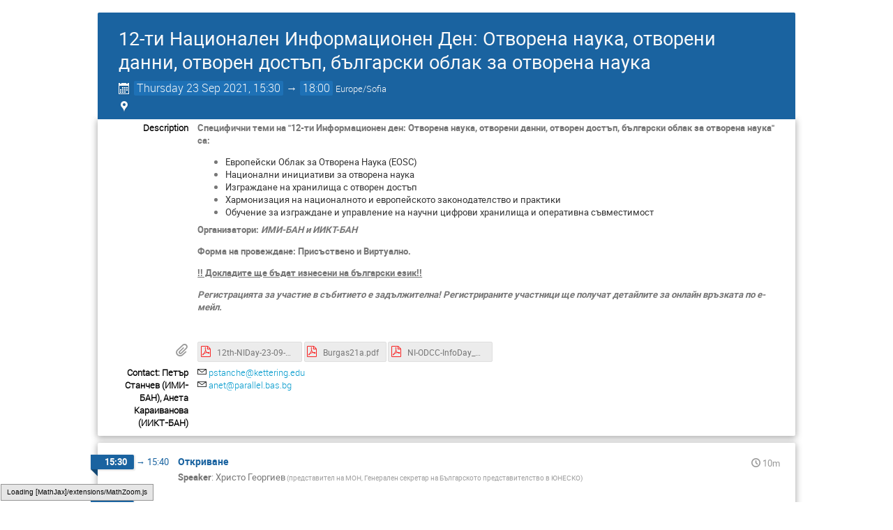

--- FILE ---
content_type: text/html; charset=utf-8
request_url: https://events.iict.bas.bg/event/22/timetable/?print=1&view=standard
body_size: 35990
content:
<!DOCTYPE html>

<html prefix="og: http://ogp.me/ns#"
      data-static-site="false">
<head>
    <title>12-ти Национален Информационен Ден: Отворена наука, отворени данни, отворен достъп, български облак за отворена наука  (23 September 2021) · Indico IICT-BAS (Indico)</title>
    <meta charset="UTF-8">
    <meta http-equiv="X-UA-Compatible" content="IE=edge">
    <meta name="csrf-token" id="csrf-token" content="00000000-0000-0000-0000-000000000000">
    <link rel="shortcut icon" type="image/x-icon" href="/images/indico.ico">

    <meta property="og:site_name" content="Indico IICT-BAS (Indico)">
    <meta property="og:description" content="Специфични теми на &#34;12-ти Информационен ден: Отворена наука, отворени данни, отворен достъп, български облак за отворена наука&#34; са:  Европейски Облак за Отворена Наука (EOSC) Национални инициативи за отворена наука Изграждане на хранилища с отворен достъп Хармонизация на националното и европейското законодателство и практики Обучение за изграждане и управление на научни цифрови хранилища и оперативна съвместимост Организатори: ИМИ-БАН и ИИКТ-БАН Форма на провеждане: Присъствено и Виртуално....">
    <meta property="og:title" content="12-ти Национален Информационен Ден: Отворена наука, отворени данни, отворен достъп, български облак за отворена наука">
    <meta property="og:image" content="https://events.iict.bas.bg/images/indico_square.png">
    <meta property="og:type" content="event">
    
    <script type="application/ld+json">
        {"@context":"http://schema.org","@type":"Event","description":"\u0421\u043f\u0435\u0446\u0438\u0444\u0438\u0447\u043d\u0438 \u0442\u0435\u043c\u0438 \u043d\u0430 \"12-\u0442\u0438 \u0418\u043d\u0444\u043e\u0440\u043c\u0430\u0446\u0438\u043e\u043d\u0435\u043d \u0434\u0435\u043d:\u00a0\u041e\u0442\u0432\u043e\u0440\u0435\u043d\u0430 \u043d\u0430\u0443\u043a\u0430, \u043e\u0442\u0432\u043e\u0440\u0435\u043d\u0438 \u0434\u0430\u043d\u043d\u0438, \u043e\u0442\u0432\u043e\u0440\u0435\u043d \u0434\u043e\u0441\u0442\u044a\u043f, \u0431\u044a\u043b\u0433\u0430\u0440\u0441\u043a\u0438 \u043e\u0431\u043b\u0430\u043a \u0437\u0430 \u043e\u0442\u0432\u043e\u0440\u0435\u043d\u0430 \u043d\u0430\u0443\u043a\u0430\" \u0441\u0430:\u00a0 \u0415\u0432\u0440\u043e\u043f\u0435\u0439\u0441\u043a\u0438 \u041e\u0431\u043b\u0430\u043a \u0437\u0430 \u041e\u0442\u0432\u043e\u0440\u0435\u043d\u0430 \u041d\u0430\u0443\u043a\u0430 (EOSC) \u041d\u0430\u0446\u0438\u043e\u043d\u0430\u043b\u043d\u0438 \u0438\u043d\u0438\u0446\u0438\u0430\u0442\u0438\u0432\u0438 \u0437\u0430 \u043e\u0442\u0432\u043e\u0440\u0435\u043d\u0430 \u043d\u0430\u0443\u043a\u0430 \u0418\u0437\u0433\u0440\u0430\u0436\u0434\u0430\u043d\u0435 \u043d\u0430 \u0445\u0440\u0430\u043d\u0438\u043b\u0438\u0449\u0430 \u0441 \u043e\u0442\u0432\u043e\u0440\u0435\u043d \u0434\u043e\u0441\u0442\u044a\u043f \u0425\u0430\u0440\u043c\u043e\u043d\u0438\u0437\u0430\u0446\u0438\u044f \u043d\u0430 \u043d\u0430\u0446\u0438\u043e\u043d\u0430\u043b\u043d\u043e\u0442\u043e \u0438 \u0435\u0432\u0440\u043e\u043f\u0435\u0439\u0441\u043a\u043e\u0442\u043e \u0437\u0430\u043a\u043e\u043d\u043e\u0434\u0430\u0442\u0435\u043b\u0441\u0442\u0432\u043e \u0438 \u043f\u0440\u0430\u043a\u0442\u0438\u043a\u0438 \u041e\u0431\u0443\u0447\u0435\u043d\u0438\u0435 \u0437\u0430 \u0438\u0437\u0433\u0440\u0430\u0436\u0434\u0430\u043d\u0435 \u0438 \u0443\u043f\u0440\u0430\u0432\u043b\u0435\u043d\u0438\u0435 \u043d\u0430 \u043d\u0430\u0443\u0447\u043d\u0438 \u0446\u0438\u0444\u0440\u043e\u0432\u0438 \u0445\u0440\u0430\u043d\u0438\u043b\u0438\u0449\u0430 \u0438 \u043e\u043f\u0435\u0440\u0430\u0442\u0438\u0432\u043d\u0430 \u0441\u044a\u0432\u043c\u0435\u0441\u0442\u0438\u043c\u043e\u0441\u0442 \u041e\u0440\u0433\u0430\u043d\u0438\u0437\u0430\u0442\u043e\u0440\u0438: \u0418\u041c\u0418-\u0411\u0410\u041d \u0438 \u0418\u0418\u041a\u0422-\u0411\u0410\u041d \u0424\u043e\u0440\u043c\u0430 \u043d\u0430 \u043f\u0440\u043e\u0432\u0435\u0436\u0434\u0430\u043d\u0435: \u041f\u0440\u0438\u0441\u044a\u0441\u0442\u0432\u0435\u043d\u043e \u0438 \u0412\u0438\u0440\u0442\u0443\u0430\u043b\u043d\u043e. !! \u0414\u043e\u043a\u043b\u0430\u0434\u0438\u0442\u0435 \u0449\u0435 \u0431\u044a\u0434\u0430\u0442 \u0438\u0437\u043d\u0435\u0441\u0435\u043d\u0438 \u043d\u0430 \u0431\u044a\u043b\u0433\u0430\u0440\u0441\u043a\u0438 \u0435\u0437\u0438\u043a!! \u0420\u0435\u0433\u0438\u0441\u0442\u0440\u0430\u0446\u0438\u044f\u0442\u0430 \u0437\u0430 \u0443\u0447\u0430\u0441\u0442\u0438\u0435 \u0432 \u0441\u044a\u0431\u0438\u0442\u0438\u0435\u0442\u043e \u0435 \u0437\u0430\u0434\u044a\u043b\u0436\u0438\u0442\u0435\u043b\u043d\u0430!\u00a0\u0420\u0435\u0433\u0438\u0441\u0442\u0440\u0438\u0440\u0430\u043d\u0438\u0442\u0435 \u0443\u0447\u0430\u0441\u0442\u043d\u0438\u0446\u0438 \u0449\u0435 \u043f\u043e\u043b\u0443\u0447\u0430\u0442 \u0434\u0435\u0442\u0430\u0439\u043b\u0438\u0442\u0435 \u0437\u0430 \u043e\u043d\u043b\u0430\u0439\u043d \u0432\u0440\u044a\u0437\u043a\u0430\u0442\u0430 \u043f\u043e \u0435-\u043c\u0435\u0439\u043b. \u00a0","endDate":"2021-09-23T18:00:00+03:00","location":{"@type":"Place","address":"\u0420\u0435\u0433\u0438\u043e\u043d\u0430\u043b\u043d\u0430 \u0431\u0438\u0431\u043b\u0438\u043e\u0442\u0435\u043a\u0430 \u201e\u041f. \u042f\u0432\u043e\u0440\u043e\u0432\u201c, \u0443\u043b. \u201e\u041e\u0431\u043e\u0440\u0438\u0449\u0435\u201c, \u2116 49-51, \u0411\u0443\u0440\u0433\u0430\u0441, \u0411\u044a\u043b\u0433\u0430\u0440\u0438\u044f","name":"No location set"},"name":"12-\u0442\u0438 \u041d\u0430\u0446\u0438\u043e\u043d\u0430\u043b\u0435\u043d \u0418\u043d\u0444\u043e\u0440\u043c\u0430\u0446\u0438\u043e\u043d\u0435\u043d \u0414\u0435\u043d: \u041e\u0442\u0432\u043e\u0440\u0435\u043d\u0430 \u043d\u0430\u0443\u043a\u0430, \u043e\u0442\u0432\u043e\u0440\u0435\u043d\u0438 \u0434\u0430\u043d\u043d\u0438, \u043e\u0442\u0432\u043e\u0440\u0435\u043d \u0434\u043e\u0441\u0442\u044a\u043f, \u0431\u044a\u043b\u0433\u0430\u0440\u0441\u043a\u0438 \u043e\u0431\u043b\u0430\u043a \u0437\u0430 \u043e\u0442\u0432\u043e\u0440\u0435\u043d\u0430 \u043d\u0430\u0443\u043a\u0430","startDate":"2021-09-23T15:30:00+03:00","url":"https://events.iict.bas.bg/event/22/"}
    </script>


    
    
    

    
        <script>
            window.CKEDITOR_BASEPATH = "/dist/js/ckeditor/";
        </script>
    

    <script type="text/javascript" src="/assets/i18n/en_GB.js"></script>
    <script type="text/javascript" src="/assets/i18n/en_GB-react.js"></script>
    <script type="text/javascript" src="/assets/js-vars/global.js"></script>

    <script src="/dist/js/exports.e746b022.bundle.js"></script>
    <link rel="stylesheet" href="/dist/css/common.e3dd657d.css" />
    <script src="/dist/js/common.c27deaf0.bundle.js"></script>
    <link rel="stylesheet" href="/dist/css/react.acbe563c.css" />
    <script src="/dist/js/react.c787abe9.bundle.js"></script>
    <script src="/dist/js/semantic-ui.24c79419.bundle.js"></script>
    <link rel="stylesheet" href="/dist/css/semantic-ui.02682f3b.css" />
    <link rel="stylesheet" href="/dist/css/jquery.fa4a03eb.css" />
    <script src="/dist/js/jquery.cdc4c310.bundle.js"></script>
    <link rel="stylesheet" href="/dist/css/main.6fc6b3a9.css" />
    <script src="/dist/js/main.aa351705.bundle.js"></script>
    <script src="/dist/js/module_core.dedd9776.bundle.js"></script>
    <script src="/dist/js/module_events.creation.4d4d2e86.bundle.js"></script>
    <script src="/dist/js/module_attachments.ea717316.bundle.js"></script>
    <script src="/dist/js/outdatedbrowser.b539dbe9.bundle.js"></script>
    <link rel="stylesheet" href="/dist/css/outdatedbrowser.b43fe041.css" />
    <script src="/dist/js/ckeditor.fe2ee674.bundle.js"></script>
    <script src="/dist/js/module_events.display.a0331ef7.bundle.js"></script>
    <script src="/dist/js/module_events.contributions.719562a2.bundle.js"></script>
    <script src="/dist/js/module_vc.63b16da4.bundle.js"></script>
    <script src="/dist/js/module_events.cloning.fb3d0cc9.bundle.js"></script>
    <script src="/dist/js/module_events.importing.846d7f3a.bundle.js"></script>
    <link rel="stylesheet" href="/dist/css/themes_standard.b61e8c31.css" />
    
    <link rel="stylesheet" type="text/css" media="print" href="/dist/css/themes_standard.print.49f57795.css">
        
    

    

    
        <script>
            moment.locale(["en-gb", 'en']);
            IndicoGlobalVars.isUserAuthenticated = false;
        </script>
    

    <script type="text/javascript" src="/assets/js-vars/user.js"></script>

    <script type="text/x-mathjax-config">
MathJax.Hub.Config({
    config: [],
    styleSheets: [],
    styles: {},
    jax: ["input/TeX", "output/HTML-CSS"],
    extensions: ["tex2jax.js"],
    preJax: null,
    postJax: null,
    preRemoveClass: "MathJax_Preview",
    showProcessingMessages: true,
    messageStyle: "normal",
    displayAlign: "center",
    displayIndent: "0em",
    delayStartupUntil: "none",
    skipStartupTypeset: true,
    elements: [],
    positionToHash: false,
    showMathMenu: true,
    showMathMenuMSIE: true,

    menuSettings: {
        zoom: "None",        //  when to do MathZoom
        CTRL: false,         //    require CTRL for MathZoom?
        ALT: false,          //    require Alt or Option?
        CMD: false,          //    require CMD?
        Shift: false,        //    require Shift?
        zscale: "200%",      //  the scaling factor for MathZoom
        font: "Auto",        //  what font HTML-CSS should use
        context: "MathJax",  //  or "Browser" for pass-through to browser menu
        mpContext: false,    //  true means pass menu events to MathPlayer in IE
        mpMouse: false,      //  true means pass mouse events to MathPlayer in IE
        texHints: true       //  include class names for TeXAtom elements
    },

    errorSettings: {
        message: ["[Math Processing Error]"], // HTML snippet structure for message to use
        messageId: "MathProcessingError",     // ID of snippet for localization
        style: {color: "#CC0000", "font-style": "italic"}  // style for message
    },

    tex2jax: {
        inlineMath: [
            ['$', '$']
        ],

        displayMath: [
            ['$$', '$$'],
            ['\\[', '\\]']
        ],

        balanceBraces: true,
        skipTags: ["script", "noscript", "style", "textarea", "pre", "code"],
        ignoreClass: "tex2jax_ignore",
        processClass: "tex2jax_process",
        processEscapes: false,
        processEnvironments: true,
        processRefs: true,

        preview: "TeX"
    },

    asciimath2jax: {
        delimiters: [
            ['`', '`']
        ],

        skipTags: ["script", "noscript", "style", "textarea", "pre", "code"],
        ignoreClass: "asciimath2jax_ignore",
        processClass: "asciimath2jax_process",
        preview: "AsciiMath"
    },

    mml2jax: {
        preview: "alttext"
    },

    jsMath2jax: {
        preview: "TeX"
    },

    TeX: {
        TagSide: "right",
        TagIndent: ".8em",
        MultLineWidth: "85%",
        Macros: {},

        equationNumbers: {
            autoNumber: "none",  // "AMS" for standard AMS environment numbering,
            useLabelIds: true    // make element ID's use \label name rather than equation number
        },

        noErrors: {
            disabled: false,               // set to true to return to original error messages
            multiLine: true,               // false to not include original line breaks
            inlineDelimiters: ["", ""],     // or use ["$","$"] or ["\\(","\\)"] to put back delimiters
            style: {
                "font-size": "90%",
                "text-align": "left",
                "color": "black",
                "padding": "1px 3px",
                "border": "1px solid"
            }
        },

        noUndefined: {
            disabled: false,      // set to true to return to original error messages
            attributes: {         // attributes to set for the undefined control sequence
                mathcolor: "red"
            }
        },

        unicode: {
            fonts: "STIXGeneral,'Arial Unicode MS'"  // the default font list for unknown characters
        }
    },

    AsciiMath: {
        displaystyle: true,
        decimal: "."
    },

    MathML: {
        useMathMLspacing: false
    },

    "HTML-CSS": {
        scale: 100,
        minScaleAdjust: 50,
        availableFonts: ["STIX", "TeX"],
        preferredFont: "TeX",
        webFont: "TeX",
        imageFont: "TeX",
        undefinedFamily: "STIXGeneral,'Arial Unicode MS',serif",
        mtextFontInherit: false,

        EqnChunk: 50,
        EqnChunkFactor: 1.5,
        EqnChunkDelay: 100,

        linebreaks: {
            automatic: false,
            width: "container"
        },

        styles: {},

        tooltip: {
            delayPost: 600,          // milliseconds delay before tooltip is posted after mouseover
            delayClear: 600,         // milliseconds delay before tooltip is cleared after mouseout
            offsetX: 10, offsetY: 5  // pixels to offset tooltip from mouse position
        }
    },

    NativeMML: {
        scale: 100,
        minScaleAdjust: 50,
        styles: {}
    },

    "SVG": {
        scale: 100,
        minScaleAdjust: 50,
        font: "TeX",
        blacker: 10,
        undefinedFamily: "STIXGeneral,'Arial Unicode MS',serif",
        mtextFontInherit: false,
        addMMLclasses: false,

        EqnChunk: 50,
        EqnChunkFactor: 1.5,
        EqnChunkDelay: 100,

        linebreaks: {
            automatic: false,
            width: "container"
        },

        styles: {},

        tooltip: {
            delayPost: 600,          // milliseconds delay before tooltip is posted after mouseover
            delayClear: 600,         // milliseconds delay before tooltip is cleared after mouseout
            offsetX: 10, offsetY: 5  // pixels to offset tooltip from mouse position
        }
    },

    MathMenu: {
        delay: 150,

        helpURL: "http://www.mathjax.org/help-v2/user/",

        showRenderer: true,
        showMathPlayer: true,
        showFontMenu: false,
        showContext: false,
        showDiscoverable: false,

        windowSettings: {
            status: "no", toolbar: "no", locationbar: "no", menubar: "no",
            directories: "no", personalbar: "no", resizable: "yes", scrollbars: "yes",
            width: 100, height: 50
        },

        styles: {}
    },

    MathEvents: {
        hover: 500
    },

    MMLorHTML: {
        prefer: {
            MSIE: "MML",
            Firefox: "HTML",
            Opera: "HTML",
            Safari: "HTML",
            Chrome: "HTML",
            other: "HTML"
        }
    }
});
</script><script src="/dist/js/mathjax.30e9368b.bundle.js"></script>

    

    
</head>
<body data-user-id="null"
      data-debug="false">
    
        





    
    





<div class="event-wrapper">
    
        <div class="event-header">
            
            <div class="event-manage-button">
                <div class="toolbar right thin">
        
        
        </div>
            </div>

            

            <h1 itemprop="name">12-ти Национален Информационен Ден: Отворена наука, отворени данни, отворен достъп, български облак за отворена наука</h1>
            <div class="details">
                <div class="event-date">
                    <i class="icon-calendar header-data" title="Start/end date/time of the event"></i>
    <span class="event-time-data">
        
            <time itemprop="startDate" datetime="2021-09-23T12:30:00+00:00">
        
            Thursday
        
        23 Sep 2021, 15:30
    </time>
            &rarr;
            <time itemprop="endDate" datetime="2021-09-23T15:00:00+00:00">
                18:00
            </time>
        
        <span class="timezone">Europe/Sofia</span>
    </span>
                </div>
                
                    
                        <div class="event-location">
                            
    
    
        <span class="location-info header-data"
              data-qtip-html=".qtip-hidden-content"
              data-qtip-opts='{"hide": {"fixed": true, "delay": 500}}'>
            <i class="icon-location header-data"></i>
            <span class="text"></span>
        </span>
        <span class="qtip-hidden-content">
            
    <div class="location-info-tip">
        
        
        
            <div class="location-address">Регионална библиотека „П. Яворов“, ул. „Оборище“, № 49-51, Бургас, България
            </div>
        
        
    </div>
        </span>
    
                        </div>
                    
                
                
                
            </div>
        </div>
    

    
        
            <div class="event-sub-header">
                
                
                




<div class="event-details">
    
        <div class="event-details-row">
            <div class="event-details-label">Description</div>
            <div class="event-details-content">
    <div itemprop="description" class="item-description event-description">
        <p><span><span><span><strong><span>Специфични теми на "12-ти Информационен ден:&nbsp;<span>Отворена наука, отворени данни, отворен достъп, български облак за отворена наука" са:&nbsp;</span></span></strong></span></span></span></p>

<ul>
	<li><span><span><span><span><span><span><span style="color: #333333;">Европейски Облак за Отворена Наука (</span></span><span><span style="color: #333333;">EOSC</span></span><span><span style="color: #333333;">) </span></span></span></span></span></span></span></li>
	<li><span><span><span><span><span><span><span style="color: #333333;">Национални инициативи за отворена наука</span></span></span></span></span></span></span></li>
	<li><span><span><span><span><span><span><span style="color: #333333;">Изграждане на хранилища с отворен достъп</span></span></span></span></span></span></span></li>
	<li><span><span><span><span><span><span><span style="color: #333333;">Хармонизация на националното и европейското законодателство и практики </span></span></span></span></span></span></span></li>
	<li><span><span><span><span><span><span><span style="color: #333333;">Обучение за изграждане и управление на научни цифрови хранилища и оперативна съвместимост</span></span></span></span></span></span></span></li>
</ul>

<p><span><span><span><strong><span>Организатори</span></strong><strong><span>:<em> </em><em>ИМИ-БАН и ИИКТ-БАН</em></span></strong></span></span></span></p>

<p><span><span><span><span><span><strong>Форма на провеждане:</strong> <strong>П<strong>рисъствено и Виртуално.</strong> </strong></span></span></span></span></span></p>

<p><strong><u>!! Докладите ще бъдат изнесени на български език!!</u></strong></p>

<p><span><span><span><strong><em><span><span>Регистрацията за участие в събитието е задължителна!&nbsp;</span></span></em></strong></span></span></span><span><span><span><strong><em><span><span>Регистрираните участници ще получат детайлите за онлайн връзката по е-мейл.</span></span></em></strong></span></span></span></p>

<p>&nbsp;</p>
    </div>
</div>
        </div>
    
    
    
        <div class="event-details-row">
            <div class="event-details-label icon-attachment inline-attachments-icon"></div>
            <div class="event-details-content material-list">
                
    
    

    <div class="attachments-display-container toolbar">
        
            <div class="folder">
                
    
    
    <a class="attachment icon-file-pdf   i-button"
       data-previewable="false"
       data-attachment-id="35"
       href="/event/22/attachments/28/35/12th-NIDay-23-09-2021.pdf" target="_blank"
       rel="noopener noreferrer"
       title="12th-NIDay-23-09-2021.pdf"><span class="title">12th-NIDay-23-09-2021.pdf</span></a>

                
            </div>
        
            <div class="folder">
                
    
    
    <a class="attachment icon-file-pdf   i-button"
       data-previewable="false"
       data-attachment-id="36"
       href="/event/22/attachments/28/36/Burgas21a.pdf" target="_blank"
       rel="noopener noreferrer"
       title="Burgas21a.pdf"><span class="title">Burgas21a.pdf</span></a>

                
            </div>
        
            <div class="folder">
                
    
    
    <a class="attachment icon-file-pdf   i-button"
       data-previewable="false"
       data-attachment-id="37"
       href="/event/22/attachments/28/37/NI-ODCC-InfoDay_OS-SLIDES_Aneta-23-09-2021.pdf" target="_blank"
       rel="noopener noreferrer"
       title="NI-ODCC-InfoDay_OS-SLIDES_Aneta-23-09-2021.pdf"><span class="title">NI-ODCC-InfoDay_OS-SLIDES_Aneta-23-09-2021.pdf</span></a>

                
            </div>
        
    </div>

            </div>
        </div>
    
    
    

    

    
        <div class="event-details-row">
            <div class="event-details-label">Contact: Петър Станчев (ИМИ-БАН), Анета Караиванова (ИИКТ-БАН)</div>
            <div class="event-details-content">
                
                    <div>
                        <i class="icon-mail"></i>
                        <a href="mailto:pstanche@kettering.edu">pstanche@kettering.edu</a>
                    </div>
                
                    <div>
                        <i class="icon-mail"></i>
                        <a href="mailto:anet@parallel.bas.bg">anet@parallel.bas.bg</a>
                    </div>
                
                
            </div>
        </div>
    
</div>
            </div>
        

        

        <div class="event-body ">
            




    
    <ul class="day-list">
        
            

            
                <li id="day-2021-09-23">
                    
                    <ul class="meeting-timetable">

            
                
    <li class="timetable-item timetable-contrib" id="1">
        <span class="timetable-time top-level">
            
                <span class="start-time">
        15:30
    </span>
    
        &rarr;
        <span class="end-time">
            15:40
        </span>
    
            
        </span>

        <div class="timetable-item-body flexcol">
            <div class="timetable-item-header flexrow">
                <span class="timetable-title " data-anchor="1">Откриване</span>
                <span class="icon-time timetable-duration">10m</span>
                
                <div class="timetable-item-actions">
                    <div class="toolbar right thin">
        
        
        </div>
                    
                </div>
            </div>

            

            
            
                <div class="speaker-list">
        <span class="label">Speaker</span>:
        <span class="">
    <span>Христо Георгиев</span><span class="affiliation">
            <span class="text">
                (представител на МОН, Генерален секретар на Българското представителство в ЮНЕСКО)</span>
        </span></span>
    </div>
            

            
            <div class="js-attachment-container">
        
    </div>

            

            
        </div>
    </li>
            

            

            
                
    <li class="timetable-item timetable-contrib" id="2-12">
        <span class="timetable-time top-level">
            
                <span class="start-time">
        15:40
    </span>
    
        &rarr;
        <span class="end-time">
            16:00
        </span>
    
            
        </span>

        <div class="timetable-item-body flexcol">
            <div class="timetable-item-header flexrow">
                <span class="timetable-title " data-anchor="2-12">„12 Национален Информационен Ден: Отворена наука, отворени данни, отворен достъп, български облак за отворена наука (Какво направихме през изминалата година и планове за следващата)“</span>
                <span class="icon-time timetable-duration">20m</span>
                
                <div class="timetable-item-actions">
                    <div class="toolbar right thin">
        
        
        </div>
                    
                </div>
            </div>

            

            
            
                <div class="speaker-list">
        <span class="label">Speaker</span>:
        <span class="">
    <span>П. Станчев, Х. Анчева, А.   Караиванова, Р. Павлов, Г. Симеонов</span></span>
    </div>
            

            
            <div class="js-attachment-container">
        
            <div class="material-list">
                
    
    

    <div class="attachments-display-container toolbar">
        
            <div class="folder">
                
    
    
    <a class="attachment icon-file-pdf   i-button"
       data-previewable="false"
       data-attachment-id="39"
       href="/event/22/contributions/79/attachments/30/39/Burgas21a.pdf" target="_blank"
       rel="noopener noreferrer"
       title="Burgas21a.pdf"><span class="title">Burgas21a.pdf</span></a>

                
            </div>
        
    </div>

            </div>
        
    </div>

            

            
        </div>
    </li>
            

            

            
                
    <li class="timetable-item timetable-contrib" id="3-eosc">
        <span class="timetable-time top-level">
            
                <span class="start-time">
        16:00
    </span>
    
        &rarr;
        <span class="end-time">
            16:20
        </span>
    
            
        </span>

        <div class="timetable-item-body flexcol">
            <div class="timetable-item-header flexrow">
                <span class="timetable-title " data-anchor="3-eosc">&#34;EOSC: състояние и перспективи&#34;</span>
                <span class="icon-time timetable-duration">20m</span>
                
                <div class="timetable-item-actions">
                    <div class="toolbar right thin">
        
        
        </div>
                    
                </div>
            </div>

            

            
            

            
            <div class="js-attachment-container">
        
    </div>

            

            
        </div>
    </li>
            

            

            
                
    <li class="timetable-item timetable-contrib" id="4">
        <span class="timetable-time top-level">
            
                <span class="start-time">
        16:20
    </span>
    
        &rarr;
        <span class="end-time">
            16:40
        </span>
    
            
        </span>

        <div class="timetable-item-body flexcol">
            <div class="timetable-item-header flexrow">
                <span class="timetable-title " data-anchor="4">„Национални инициативи за отворена наука в Европа“</span>
                <span class="icon-time timetable-duration">20m</span>
                
                <div class="timetable-item-actions">
                    <div class="toolbar right thin">
        
        
        </div>
                    
                </div>
            </div>

            

            
            
                <div class="speaker-list">
        <span class="label">Speaker</span>:
        <span class="">
    <span>Т. Гюров</span><span class="affiliation">
            <span class="text">
                (ИИКТ-БАН)</span>
        </span></span>
    </div>
            

            
            <div class="js-attachment-container">
        
            <div class="material-list">
                
    
    

    <div class="attachments-display-container toolbar">
        
            <div class="folder">
                
    
    
    <a class="attachment icon-file-pdf   i-button"
       data-previewable="false"
       data-attachment-id="38"
       href="/event/22/contributions/81/attachments/29/38/12th-NIDay-23-09-2021.pdf" target="_blank"
       rel="noopener noreferrer"
       title="12th-NIDay-23-09-2021.pdf"><span class="title">12th-NIDay-23-09-2021.pdf</span></a>

                
            </div>
        
    </div>

            </div>
        
    </div>

            

            
        </div>
    </li>
            

            

            
                
    <li class="timetable-item timetable-contrib" id="5">
        <span class="timetable-time top-level">
            
                <span class="start-time">
        16:40
    </span>
    
        &rarr;
        <span class="end-time">
            17:00
        </span>
    
            
        </span>

        <div class="timetable-item-body flexcol">
            <div class="timetable-item-header flexrow">
                <span class="timetable-title " data-anchor="5">„Национална инициатива за отворени данни и облачни пресмятания в България“</span>
                <span class="icon-time timetable-duration">20m</span>
                
                <div class="timetable-item-actions">
                    <div class="toolbar right thin">
        
        
        </div>
                    
                </div>
            </div>

            

            
            
                <div class="speaker-list">
        <span class="label">Speaker</span>:
        <span class="">
    <span>А. Караиванова</span><span class="affiliation">
            <span class="text">
                (ИИКТ-БАН)</span>
        </span></span>
    </div>
            

            
            <div class="js-attachment-container">
        
            <div class="material-list">
                
    
    

    <div class="attachments-display-container toolbar">
        
            <div class="folder">
                
    
    
    <a class="attachment icon-file-pdf   i-button"
       data-previewable="false"
       data-attachment-id="40"
       href="/event/22/contributions/82/attachments/31/40/NI-ODCC-InfoDay_OS-SLIDES_Aneta-23-09-2021.pdf" target="_blank"
       rel="noopener noreferrer"
       title="NI-ODCC-InfoDay_OS-SLIDES_Aneta-23-09-2021.pdf"><span class="title">NI-ODCC-InfoDay_OS-SLIDES_Aneta-23-09-2021.pdf</span></a>

                
            </div>
        
    </div>

            </div>
        
    </div>

            

            
        </div>
    </li>
            

            

            
                
    <li class="timetable-item timetable-contrib" id="6">
        <span class="timetable-time top-level">
            
                <span class="start-time">
        17:00
    </span>
    
        &rarr;
        <span class="end-time">
            17:10
        </span>
    
            
        </span>

        <div class="timetable-item-body flexcol">
            <div class="timetable-item-header flexrow">
                <span class="timetable-title " data-anchor="6">„Български портал за отворена наука“</span>
                <span class="icon-time timetable-duration">10m</span>
                
                <div class="timetable-item-actions">
                    <div class="toolbar right thin">
        
        
        </div>
                    
                </div>
            </div>

            

            
            
                <div class="speaker-list">
        <span class="label">Speaker</span>:
        <span class="">
    <span>Х. Анчева</span></span>
    </div>
            

            
            <div class="js-attachment-container">
        
    </div>

            

            
        </div>
    </li>
            

            

            
                
    <li class="timetable-item timetable-contrib" id="7">
        <span class="timetable-time top-level">
            
                <span class="start-time">
        17:10
    </span>
    
        &rarr;
        <span class="end-time">
            17:20
        </span>
    
            
        </span>

        <div class="timetable-item-body flexcol">
            <div class="timetable-item-header flexrow">
                <span class="timetable-title " data-anchor="7">&#34;Хранилища и услуги&#34;</span>
                <span class="icon-time timetable-duration">10m</span>
                
                <div class="timetable-item-actions">
                    <div class="toolbar right thin">
        
        
        </div>
                    
                </div>
            </div>

            

            
            
                <div class="speaker-list">
        <span class="label">Speaker</span>:
        <span class="">
    <span>Г. Симеонов Е. Атанасов</span></span>
    </div>
            

            
            <div class="js-attachment-container">
        
    </div>

            

            
        </div>
    </li>
            

            

            
    <li class="timetable-item timetable-break">
        <span class="timetable-time break top-level">
            <span class="start-time">
        17:20
    </span>
    
        &rarr;
        <span class="end-time">
            18:00
        </span>
    
        </span>

        <div class="timetable-item-body flexcol">
            <div class="timetable-item-header flexrow">
                <span class="timetable-title top-level break">Дискусии</span>
                <span class="icon-time timetable-duration">
                        40m
                    </span>

                

            </div>
            
                
    <div itemprop="description" class="item-description break-description">
        <p>модератор: П. Станчев</p>
    </div>

            
        </div>
    </li>


        </ul>
            </li>
    </ul>

        </div>
    

    
    
</div>

<style type="text/css">
    body {
        background-color: white;
    }

    .dayList .day {
        color: #555 !important;
    }

    body, html {
        height: auto;
    }
</style>
    
</body>
</html>
<!--
Queries:         22
Duration (sql):  0.094045s
Duration (req):  0.539762s
Endpoint:        timetable.timetable
RH:              indico.modules.events.timetable.controllers.display.RHTimetable
-->

--- FILE ---
content_type: text/css
request_url: https://events.iict.bas.bg/dist/css/themes_standard.print.49f57795.css
body_size: 36932
content:
/* Animation utility constructs */
@keyframes highlight { 0% { background-color: #09c; }
  100% { background-color: inherit; } }

:not(.ui) > .slide.open { overflow: hidden; opacity: 1; transition-property: all; transition-duration: 0.5s; transition-timing-function: ease-out; }

:not(.ui) > .slide.close { overflow: hidden; max-height: 0 !important; opacity: 0; transition-property: all; transition-duration: 0.5s; transition-timing-function: ease-out; }

.event-time-data time, .event-location .text, .chairperson-list .author, .meeting-timetable, .agenda-placeholder { border-radius: 2px; }

.flexrow, .layout-side-menu, .banner, .event-location, .event-chairs, .event-date, .flexcol, body { display: flex; }

.flexrow, .layout-side-menu, .banner, .event-location, .event-chairs, .event-date { flex-flow: row nowrap; }

.flexcol, body { flex-flow: column nowrap; }

.f-j-start { justify-content: flex-start; }

.f-j-end { justify-content: flex-end; }

.f-j-center { justify-content: center; }

.f-j-space-between { justify-content: space-between; }

.f-j-space-around { justify-content: space-around; }

.f-a-start { align-items: flex-start; }

.f-a-end { align-items: flex-end; }

.f-a-center { align-items: center; }

.f-a-stretch { align-items: stretch; }

.f-a-baseline { align-items: baseline; }

.f-wrap { flex-wrap: wrap; }

.f-self-stretch { flex-grow: 1; flex-basis: 0%; }

.f-self-no-shrink { flex-shrink: 0; }

body > .main { flex-grow: 1; }

/* Work around issues in WebKit (used by Safari) which shrinks the contained elements instead of growing the container. The following prevents the children of the flexbox to be shrinked which is ok since we want the page to scroll anyway. */
body > * { flex-shrink: 0; }

.fixed-width, .fixed-width-standalone-page header .page-description, .fixed-width-standalone-text-page header .page-description, .dialog-page header .page-description, .management-page header .page-description, .conference-page header .page-description, .meeting-page header .page-description, .management-page div.page-content { max-width: 800px !important; }

.full-width-content-wrapper .management-page > .page-content { max-width: 100% !important; }

.layout-wrapper .row .column { box-sizing: border-box; float: left; padding: 0 1em 0 1em; }

.layout-wrapper .row .column.col-40 { width: 40%; }

.layout-wrapper .row .column.col-50 { width: 50%; }

.layout-wrapper .row .column.col-60 { width: 60%; }

.layout-wrapper .row .column.col-full { width: 100%; }

.layout-wrapper .row .column:first-of-type { padding-left: 0; }

.layout-wrapper .row .column:last-of-type { padding-right: 0; }

.layout-wrapper .row::after { content: '.'; display: block; height: 0; clear: both; visibility: hidden; }

.layout-side-menu { min-height: 100%; margin-left: 30px; margin-right: 30px; }

.layout-side-menu:first-of-type { margin-top: 20px; }

.layout-side-menu .banner > .menu-column { flex-grow: 0; width: 200px; margin-left: 30px; margin-right: 30px; }

.layout-side-menu .banner > .page-column { flex-grow: 1; }

.layout-side-menu .banner .action-menu { flex-shrink: 0; margin-top: -0.5%; }

.layout-side-menu > .menu-column { width: 200px; margin-right: 30px; }

.layout-side-menu > .menu-column .group:first-child { margin-top: 5px; margin-bottom: 23px; }

.layout-side-menu > .menu-column .group:first-child a { width: 100%; padding: 5px 5px 5px 26px; text-align: left; }

.layout-side-menu > .content-column { flex-grow: 1; width: 0; }

.fixed-width-standalone-page header, .fixed-width-standalone-text-page header, .dialog-page header, .management-page header, .conference-page header, .meeting-page header { position: relative; margin-bottom: 1.8em; }

.fixed-width-standalone-page header h2, .fixed-width-standalone-text-page header h2, .dialog-page header h2, .management-page header h2, .conference-page header h2, .meeting-page header h2, .fixed-width-standalone-page header h3, .fixed-width-standalone-text-page header h3, .dialog-page header h3, .management-page header h3, .conference-page header h3, .meeting-page header h3 { display: inline-block; margin-top: 0; margin-bottom: 0; }

.fixed-width-standalone-page header h2, .fixed-width-standalone-text-page header h2, .dialog-page header h2, .management-page header h2, .conference-page header h2, .meeting-page header h2 { margin-right: 0.5rem; }

.fixed-width-standalone-page header h3, .fixed-width-standalone-text-page header h3, .dialog-page header h3, .management-page header h3, .conference-page header h3, .meeting-page header h3 { color: #777; margin-top: 0.42rem; }

.fixed-width-standalone-page header .back-button, .fixed-width-standalone-text-page header .back-button, .dialog-page header .back-button, .management-page header .back-button, .conference-page header .back-button, .meeting-page header .back-button { position: absolute; top: 11px; left: -20px; font-size: 15px; color: #dfdfdf; }

.fixed-width-standalone-page header .back-button:hover, .fixed-width-standalone-text-page header .back-button:hover, .dialog-page header .back-button:hover, .management-page header .back-button:hover, .conference-page header .back-button:hover, .meeting-page header .back-button:hover { color: #999; }

.fixed-width-standalone-page header .title, .fixed-width-standalone-text-page header .title, .dialog-page header .title, .management-page header .title, .conference-page header .title, .meeting-page header .title { display: flex; align-items: flex-start; padding-top: 0.4rem; min-height: 2rem; border-bottom: 1px solid #ebebeb; margin-bottom: 1rem; }

.fixed-width-standalone-page header .title > .text, .fixed-width-standalone-text-page header .title > .text, .dialog-page header .title > .text, .management-page header .title > .text, .conference-page header .title > .text, .meeting-page header .title > .text { flex-grow: 1; }

.fixed-width-standalone-page header .title > .text > .title-with-actions h2, .fixed-width-standalone-text-page header .title > .text > .title-with-actions h2, .dialog-page header .title > .text > .title-with-actions h2, .management-page header .title > .text > .title-with-actions h2, .conference-page header .title > .text > .title-with-actions h2, .meeting-page header .title > .text > .title-with-actions h2, .fixed-width-standalone-page header .title > .text > .title-with-actions h3, .fixed-width-standalone-text-page header .title > .text > .title-with-actions h3, .dialog-page header .title > .text > .title-with-actions h3, .management-page header .title > .text > .title-with-actions h3, .conference-page header .title > .text > .title-with-actions h3, .meeting-page header .title > .text > .title-with-actions h3 { display: inline; margin-right: 0; }

.fixed-width-standalone-page header .title > .text > .title-with-actions .actions, .fixed-width-standalone-text-page header .title > .text > .title-with-actions .actions, .dialog-page header .title > .text > .title-with-actions .actions, .management-page header .title > .text > .title-with-actions .actions, .conference-page header .title > .text > .title-with-actions .actions, .meeting-page header .title > .text > .title-with-actions .actions { display: inline-block; vertical-align: bottom; }

.fixed-width-standalone-page header .title > .actions, .fixed-width-standalone-text-page header .title > .actions, .dialog-page header .title > .actions, .management-page header .title > .actions, .conference-page header .title > .actions, .meeting-page header .title > .actions { flex-grow: 0; flex-shrink: 0; white-space: nowrap; }

.fixed-width-standalone-page header .page-description, .fixed-width-standalone-text-page header .page-description, .dialog-page header .page-description, .management-page header .page-description, .conference-page header .page-description, .meeting-page header .page-description { color: #999; font-size: 1.2em; margin-top: 0.42rem; }

.fixed-width-standalone-page header .page-info, .fixed-width-standalone-text-page header .page-info, .dialog-page header .page-info, .management-page header .page-info, .conference-page header .page-info, .meeting-page header .page-info { color: #999; margin-top: 0.42rem; }

.fixed-width-standalone-page header, .fixed-width-standalone-text-page header { margin-top: 1em; }

.banner { color: #000; max-width: 800px; margin-top: 10px; }

.banner.full-width { max-width: none; margin-bottom: -19px; }

.banner.full-width .title { flex-grow: 1; }

.banner .toolbar { padding: 0; }

.banner .title { margin-bottom: 19px; font-family: 'Roboto Light', sans-serif; font-size: 2em; color: #cb6d04; }

.banner .title a:not(:hover) { color: inherit; }

.banner .title .subtitle { color: #999; font-size: 0.5em; }

.banner .title .subtitle a { border-bottom: 1px dashed; }

.banner .title .date { color: #000; font-size: 0.75em; font-style: italic; }

.dialog-page { max-width: 800px; }

.management-page.wide .page-content { max-width: 1000px !important; }

.fixed-width-standalone-page, .fixed-width-standalone-text-page { margin-left: auto; margin-right: auto; width: 1000px; }

.fixed-width-standalone-page .page-content, .fixed-width-standalone-text-page .page-content { max-width: 1000px; }

.fixed-width-standalone-text-page { width: 800px; }

.fixed-width-standalone-text-page .page-content { max-width: 800px; font-size: 1.2em; }

.fixed-width-standalone-text-page .page-content p:first-child { margin-top: 0; }

.fixed-width-standalone-text-page .page-content p:last-child { margin-bottom: 0; }

.conference-page header h2 { color: #cb6d04; padding-right: 5px; }

.conference-page header h2 .track-name { font-style: italic; }

.meeting-header { max-width: 800px; margin: 2em auto 0 auto; }

.meeting-header h1 { color: #007cac; }

.meeting-page { max-width: 800px; margin: 2em auto 0 auto; }

.event-wrapper { width: 1000px; margin: 30px auto; margin-top: 18px; }

.conference-title-link { font-size: 33px; background: transparent; color: white; }

button, input, textarea, select, isindex { font: inherit; }

.semantic-background { border-top: 1px solid #999; border-bottom: 1px solid #999; border-right: 1px solid #999; border-left: 1px solid #999; background: #999; color: white; }

.highlight.semantic-background { border-top: 1px solid #09c; border-bottom: 1px solid #09c; border-right: 1px solid #09c; border-left: 1px solid #09c; background: #09c; }

.success.semantic-background { border-top: 1px solid #00c851; border-bottom: 1px solid #00c851; border-right: 1px solid #00c851; border-left: 1px solid #00c851; background: #00c851; }

.error.semantic-background { border-top: 1px solid #f91f1f; border-bottom: 1px solid #f91f1f; border-right: 1px solid #f91f1f; border-left: 1px solid #f91f1f; background: #f91f1f; }

.warning.semantic-background { border-top: 1px solid #e99e18; border-bottom: 1px solid #e99e18; border-right: 1px solid #e99e18; border-left: 1px solid #e99e18; background: #e99e18; }

.visited.semantic-background { border-top: 1px solid #6e5494; border-bottom: 1px solid #6e5494; border-right: 1px solid #6e5494; border-left: 1px solid #6e5494; background: #6e5494; }

.strong.semantic-background { border-top: 1px solid #555; border-bottom: 1px solid #555; border-right: 1px solid #555; border-left: 1px solid #555; background: #555; }

.semantic-text { color: #999; }

.semantic-text.highlight { color: #09c; }

.semantic-text.success { color: #00c851; }

.semantic-text.error { color: #f91f1f; }

.semantic-text.warning { color: #e99e18; }

.semantic-text.visited { color: #6e5494; }

.semantic-text.strong { color: #555; }

body { font-family: 'Liberation Sans', sans-serif; }

.item-description, .meeting-timetable, .note-area-wrapper .note-area { font-family: 'Roboto', sans-serif; }

.ui { font-family: 'Muli', 'Helvetica Neue', Arial, Helvetica, sans-serif; }

.fixed-width-standalone-page header .page-info, .fixed-width-standalone-text-page header .page-info, .dialog-page header .page-info, .management-page header .page-info, .conference-page header .page-info, .meeting-page header .page-info, h1, .timetable-item-body .timetable-item-header .timetable-title { font-family: 'Roboto', sans-serif; }

.fixed-width-standalone-page header .page-description, .fixed-width-standalone-text-page header .page-description, .dialog-page header .page-description, .management-page header .page-description, .conference-page header .page-description, .meeting-page header .page-description, h2, h3, h4, .event-header, .event-sub-header { font-family: 'Roboto Light', sans-serif; }

.mono, textarea.log, code { font-family: 'Liberation Mono', monospace; }

.text-paper { font-family: 'Liberation Serif', serif; }

body { font-size: 13px; }

html, body { height: 100%; }

body { background: #fff; padding: 0; margin: 0; }

h1, h2, h3, h4, h5, h6, td, dl, ol, blockquote { color: #555; }

h1 { font-size: 1.7em; }

h1.category-title { font-size: 2em; }

h2 { font-size: 1.6em; }

h3 { font-size: 1.2em; }

sup, sub { vertical-align: baseline; position: relative; top: -0.4em; }

sub { top: 0.4em; }

pre { white-space: pre-wrap; /* css-3 */ white-space: -moz-pre-wrap; /* Mozilla, since 1999 */ white-space: -o-pre-wrap; /* Opera 7 */ word-wrap: break-word; /* Internet Explorer 5.5+ */ margin: 0; }

/* Elements */
.page-title { margin-top: 0; font-size: 2em; font-weight: normal; color: #cb6d04; }

.group-title { border-bottom: 2px solid #eaeaea; display: block; font-size: 2em; font-weight: normal; }

.group-title > i { font-size: 1.2em; padding-right: 0.2em; vertical-align: middle; }

.groupTitle, .groupTitleNoBorder, .groupSubTitle { display: block; width: 100%; font-family: 'Helvetica Neue', Helvetica, Verdana, Arial, sans-serif; font-size: 24px; font-weight: normal; color: #4a4a4a; padding: 3px 3px 5px 3px; border-bottom: 1px solid #aaa; margin-bottom: 1em; }

td.groupTitle, td.groupTitleNoBorder, td.groupSubTitle { display: table-cell; }

.groupTitle > [class*='icon-'], .groupTitleNoBorder > [class*='icon-'] { color: #ccc; font-size: 1.2em; vertical-align: middle; }

.reviewingsubtitle { font-family: 'Times New Roman', Verdana, Arial, sans-serif; font-size: 15pt; color: #4e4c46; letter-spacing: 1px; padding: 3px; margin: 10px 0; }

.groupTitleNoBorder { border-bottom: none; }

.quotation { margin: 10px; padding-left: 10px; color: #777; border-left: 4px solid #ddd; }

/* Quick rules */
.nohtml { white-space: pre-line; }

.overflow { overflow: auto; }

.bold { font-weight: bold; }

.italic { font-style: italic; }

.text-right { text-align: right; }

.text-important { color: #111; }

.text-normal { color: #444; }

.text-error { color: #f91f1f; }

.text-not-important { color: #777; }

.text-superfluous { color: #bbb; }

.text-paper { text-align: justify; text-indent: 2em; }

.text-paper h3 { color: inherit; font-family: inherit; font-size: 1.1em; font-weight: inherit; margin: 0 0 1.2em 0; text-align: center; text-indent: 0; text-transform: uppercase; }

a.small-link { color: #777; font-size: 11px; }

textarea.log { color: #999; font-size: 0.7em; }

.preformatted { white-space: pre-wrap; }

.pre-line { white-space: pre-line; }

.underline { text-decoration: underline; }

.ellipsis { white-space: nowrap; overflow: hidden; text-overflow: ellipsis; }

@font-face { font-family: 'icomoon-ultimate'; src: url(/fonts/icomoon/icomoon__v70777d38.svg#icomoon-ultimate) format("svg"), url(/fonts/icomoon/icomoon__vf5d407de.woff) format("woff"), url(/fonts/icomoon/icomoon__v16788770.ttf) format("truetype"); font-weight: normal; font-style: normal; }

/* Use the following CSS code if you want to use data attributes for inserting your icons */
[data-icon]::before { font-family: 'icomoon-ultimate'; content: attr(data-icon); font-weight: normal; font-variant: normal; text-transform: none; line-height: 1; -webkit-font-smoothing: antialiased; }

/* Use the following CSS code if you want to have a class per icon */
/*
Instead of a list of all class selectors,
you can use the generic selector below, but it's slower:
[class*="icon-"] {
*/
[class^='icon-']::before, [class*=' icon-']::before { font-family: 'icomoon-ultimate'; font-style: normal; font-weight: normal; font-variant: normal; text-transform: none; line-height: 1; -webkit-font-smoothing: antialiased; }

i[class^='icon-']::before { cursor: default; }

.inactive[class^='icon-']::before, .inactive[class*=' icon-']::before { opacity: 0.15; }

/* How to add icons 1. Login into icomoon app https://icomoon.io/app/ 2. Remove any existing project (Top-left hamburger icon, "Manage projects", "Remove" button) 3. Import "selection.json" from Indico repository (Top-left hamburger icon, "Import project", choose 'indico/web/static/fonts/icomoon/selection.json' 4. Load the project (it should be named "Untitled Project") 5. Deselect all icons (Top-left hamburger icon, "Clear selection") 6. Add the IcoMoon Ultimate pack (Click on "Library" button then on "Add") 7. Search for the icon you want to add using the search box 8. Select the icons to add with the selection tool 9. Add the new icons to our set (Click the hamburger icon to the right of our set that should be displayed as "icomoon" and select "Move selection here") 10. Clear the search box 11. Remove all icons sets except ours (Click the hamburger icon to the right of the set to remove and choose "Remove set") 12. Reorder the icons in alphabetical order: - Click the hamburger icon to the right of our project - Choose "Select all". - Click that hamburger icon again and choose "Rearrange icons". - Choose "Order by name" and "Rearrange" 13. Click on the "Generate font" tab at the bottom of the screen 14. Click on "Download" at the bottom right of the screen 15. Copy files: - icomoon.zip/fonts/icommon.{svg,ttf,woff} to indico/web/static/fonts/icomoon/ - icomoon.zip/selection.json to indico/web/static/fonts/icomoon/ - Replace the icon definitions between the comments below with the ones found in icomoon.zip/style.css (pay attention to the indentation!) */
/* Icomoon's icon definitions */
.icon-agreement::before { content: '\e605'; }

.icon-alarm::before { content: '\74'; }

.icon-arrow-down::before { content: '\24'; }

.icon-arrow-left::before { content: '\e3bf'; }

.icon-arrow-right-sparse::before { content: '\46'; }

.icon-arrow-up::before { content: '\34'; }

.icon-arrows-vert::before { content: '\edfb'; }

.icon-attachment::before { content: '\eca9'; }

.icon-bell::before { content: '\e908'; }

.icon-bold::before { content: '\e454'; }

.icon-book::before { content: '\e990'; }

.icon-bookmark::before { content: '\45'; }

.icon-broadcast::before { content: '\e005'; }

.icon-bubble-quote::before { content: '\e16d'; }

.icon-bullhorn::before { content: '\49'; }

.icon-calendar::before { content: '\e003'; }

.icon-camera::before { content: '\e007'; }

.icon-chart::before { content: '\eb8c'; }

.icon-checkbox-checked::before { content: '\e432'; }

.icon-checkbox-unchecked::before { content: '\e433'; }

.icon-checkmark::before { content: '\e372'; }

.icon-circle-small::before { content: '\e2ab'; }

.icon-clipboard::before { content: '\3c'; }

.icon-close::before { content: '\3b'; }

.icon-code::before { content: '\e480'; }

.icon-coins::before { content: '\e0d4'; }

.icon-collapse::before { content: '\e3b0'; }

.icon-compass2::before { content: '\e94a'; }

.icon-copy::before { content: '\30'; }

.icon-copy1::before { content: '\e909'; }

.icon-cross::before { content: '\ed6d'; }

.icon-disable::before { content: '\e00a'; }

.icon-dropmenu::before { content: '\f0a5'; }

.icon-earth::before { content: '\e600'; }

.icon-edit::before { content: '\2e'; }

.icon-enlarge::before { content: '\eb48'; }

.icon-enter::before { content: '\e37b'; }

.icon-equalizer::before { content: '\e90a'; }

.icon-exit::before { content: '\e37c'; }

.icon-expand::before { content: '\e00b'; }

.icon-eye::before { content: '\44'; }

.icon-eye-blocked::before { content: '\e9d1'; }

.icon-file::before { content: '\e08d'; }

.icon-file-check::before { content: '\e9a9'; }

.icon-file-content::before { content: '\e07b'; }

.icon-file-css::before { content: '\e9bd'; }

.icon-file-download::before { content: '\32'; }

.icon-file-excel::before { content: '\25'; }

.icon-file-filled::before { content: '\e99e'; }

.icon-file-image::before { content: '\e9af'; }

.icon-file-music::before { content: '\e9b1'; }

.icon-file-openoffice::before { content: '\ef37'; }

.icon-file-pdf::before { content: '\61'; }

.icon-file-play::before { content: '\e9b3'; }

.icon-file-presentation::before { content: '\e9bf'; }

.icon-file-spreadsheet::before { content: '\e9c5'; }

.icon-file-text::before { content: '\e9ad'; }

.icon-file-video::before { content: '\e9b5'; }

.icon-file-word::before { content: '\ef38'; }

.icon-file-xml::before { content: '\e9bb'; }

.icon-file-zip::before { content: '\e9b9'; }

.icon-filter::before { content: '\4a'; }

.icon-first::before { content: '\edb5'; }

.icon-floppy::before { content: '\e134'; }

.icon-folder::before { content: '\e9db'; }

.icon-folder-open::before { content: '\e9dc'; }

.icon-folder-plus::before { content: '\e9df'; }

.icon-font-size::before { content: '\2f'; }

.icon-grid::before { content: '\35'; }

.icon-grid2::before { content: '\ec5f'; }

.icon-hammer::before { content: '\ebe4'; }

.icon-handle::before { content: '\e001'; }

.icon-home::before { content: '\e904'; }

.icon-image::before { content: '\31'; }

.icon-import::before { content: '\ec81'; }

.icon-info::before { content: '\69'; }

.icon-italic::before { content: '\e456'; }

.icon-key::before { content: '\eb4a'; }

.icon-key-A::before { content: '\38'; }

.icon-lamp::before { content: '\e24e'; }

.icon-lan::before { content: '\ec68'; }

.icon-last::before { content: '\edb6'; }

.icon-layout::before { content: '\e905'; }

.icon-link::before { content: '\e2cd'; }

.icon-list::before { content: '\e299'; }

.icon-location::before { content: '\e002'; }

.icon-lock::before, .icon-protection-self::before { content: '\e008'; }

.icon-lock-center::before { content: '\eb4e'; }

.icon-loop::before { content: '\2c'; }

.icon-mail::before { content: '\6d'; }

.icon-medal::before { content: '\40'; }

.icon-mic::before { content: '\e006'; }

.icon-mobile::before { content: '\3e'; }

.icon-new::before { content: '\e97b'; }

.icon-next::before { content: '\4c'; }

.icon-no-camera::before { content: '\e964'; }

.icon-numbered-list::before { content: '\e29c'; }

.icon-package-download::before { content: '\64'; }

.icon-pagebreak::before { content: '\e463'; }

.icon-palette::before { content: '\e92a'; }

.icon-phone::before { content: '\70'; }

.icon-play::before { content: '\e00c'; }

.icon-plus::before { content: '\2d'; }

.icon-prev::before { content: '\4b'; }

.icon-price-tag::before { content: '\e9f4'; }

.icon-printer::before { content: '\e906'; }

.icon-print::before { content: '\e906'; }

.icon-projector::before { content: '\e604'; }

.icon-puzzle::before { content: '\e26e'; }

.icon-qrcode::before { content: '\e901'; }

.icon-question::before { content: '\e35c'; }

.icon-quill::before { content: '\e91b'; }

.icon-redo::before { content: '\e14c'; }

.icon-remove::before { content: '\22'; }

.icon-rulers::before { content: '\26'; }

.icon-search::before { content: '\37'; }

.icon-settings::before { content: '\33'; }

.icon-seven-segment9::before { content: '\e48b'; }

.icon-shield::before { content: '\2b'; }

.icon-shrink::before { content: '\eb49'; }

.icon-sort::before { content: '\e00e'; }

.icon-sort-alpha-asc::before { content: '\ee4c'; }

.icon-sort-alpha-desc::before { content: '\ee4d'; }

.icon-split::before { content: '\edb3'; }

.icon-stack::before { content: '\e097'; }

.icon-stack-minus::before { content: '\3a'; }

.icon-stack-plus::before { content: '\39'; }

.icon-stack-text::before { content: '\e902'; }

.icon-star::before { content: '\41'; }

.icon-stop::before { content: '\e00d'; }

.icon-switchoff::before { content: '\e602'; }

.icon-switchon::before { content: '\e601'; }

.icon-tag::before { content: '\e0b9'; }

.icon-text-color::before { content: '\e900'; }

.icon-textarea::before { content: '\e000'; }

.icon-textfield::before { content: '\f5d5'; }

.icon-ticket::before { content: '\42'; }

.icon-tilde::before { content: '\e903'; }

.icon-time::before { content: '\e004'; }

.icon-transmission::before { content: '\ee46'; }

.icon-type::before { content: '\2a'; }

.icon-undo::before { content: '\27'; }

.icon-unlocked::before, .icon-protection-public::before { content: '\e009'; }

.icon-upload::before { content: '\29'; }

.icon-user::before { content: '\48'; }

.icon-user-block::before { content: '\eafc'; }

.icon-user-chairperson::before { content: '\63'; }

.icon-user-check::before { content: '\eafe'; }

.icon-user-reading::before { content: '\3f'; }

.icon-users::before { content: '\47'; }

.icon-warning::before { content: '\e603'; }

.icon-wrench::before { content: '\77'; }

.icon-id-badge::before { content: '\e907'; }

/* End of icomoon's icon definitions */
/* animated spinner icon */
.icon-spinner::before { content: ''; display: inline-block; min-width: 1.2em; min-height: 1.2em; height: 100%; background-image: url(/images/loading__v7b977607.gif); background-repeat: no-repeat; background-size: 1.2em 1.2em; vertical-align: middle !important; opacity: 0.6; }

/* Custom "empty" icon to have a space equivalent to an icon */
.icon-none::before { content: '\2001'; }

.disabled .icon-spinner::before { opacity: 0.4; }

/* KEEP THE FOLLOWING DEFINITIONS: necessary when rendering the icon 'after' e.g. mixin icon-after */
.icon-arrow-down-after::after { content: '\24'; }

.icon-location-after::after { content: '\e002'; }

.icon-next-after::after { content: '\4c'; }

.icon-time-after::after { content: '\e004'; }

/* Customized icons for specific purposes */
.icon-protection-public { color: #00c851; }

.icon-protection-self { color: #f91f1f; }

body { background: #424242; }

.contrib-description.plain { white-space: pre-line; }

.item-location { white-space: nowrap; overflow: hidden; text-overflow: ellipsis; box-sizing: border-box; border-radius: 0.2em; color: black; font-size: 1em; float: right; max-width: 200px; margin: 0.5rem 0.7em 0 0; }

.item-location::before { color: black; margin-right: 0.2em; vertical-align: middle; }

.item-location.header-data { padding: 0; }

.event-time-data time, .event-location .text, .chairperson-list .author, .timetable-time .start-time { display: inline-block; padding: 0 0.25em 0 0.25em; line-height: 1.5rem; background-color: black; color: #f9f9f9; }

.event-time-data time, .event-location .text, .chairperson-list .author { color: black !important; background-color: white; }

.event-time-data .date { color: #bbb; }

.event-time-data .timezone { font-size: 0.8em; }

.header-data { color: #f9f9f9; background-color: transparent; display: flex; align-items: center; }

.header-data::before { color: black; text-shadow: 1px 1px 2px rgba(0, 0, 0, 0.1); margin-right: 0.4em; vertical-align: middle; }

.event-location .icon-location { vertical-align: middle; }

.event-location.event-location, .event-location.event-chairs, .event-chairs.event-location, .event-chairs.event-chairs, .event-date.event-location, .event-date.event-chairs { margin-top: 0.5em; }

.timetable-contrib .timetable-title { margin-right: 0.2em; color: black; }

.speaker-list, .chairperson-list, .convener-list { margin: 0.1em 55px 0 0; }

.speaker-list .label, .chairperson-list .label, .convener-list .label { font-weight: bold; }

.speaker-list .affiliation, .chairperson-list .affiliation, .convener-list .affiliation { font-size: 0.8em; opacity: 0.7; }

.chairperson-list .author { margin-bottom: 2px; }

.speaker-list, .convener-list { color: black; }

.details .address { color: #aaa; font-size: 12px; text-shadow: none; }

div.event-header { border-top-left-radius: 2px; border-top-right-radius: 2px; background: white; color: black; font-size: 12pt; position: relative; min-height: 125px; margin: 0; padding: 10px 30px 10px; }

div.event-header h1 { font-size: 20pt; color: black; font-weight: normal; margin-top: 10px; margin-bottom: 10px; }

div.event-header.round-bottom-corners { border-bottom-left-radius: 2px; border-bottom-right-radius: 2px; }

.event-header .event-label { margin-left: 1em !important; text-transform: uppercase; }

.meeting-timetable, .meeting-sub-timetable { list-style-type: none; padding: 0; }

.item-description { color: #777; }

.item-description.session-description, .item-description.break-description, .item-description.contrib-description, .item-description.subcontrib-description { font-size: 0.9em; padding: 0.5em 0; }

.item-description .event-description { color: #555; }

.item-description ul { margin-bottom: 0.5em; }

ul.day-list { list-style-type: none; padding-left: 0; margin-left: 0; margin-top: 10px; }

.day-header { margin-top: 25px; position: relative; text-align: center; }

.day-header .day-title { display: inline-block; font-variant: small-caps; font-size: 1.7em; color: #f9f9f9; padding: 0.5em; }

.day-header a.js-go-to-day { display: inline-block; color: #bbb; font-size: 1.4em; position: absolute; padding-bottom: 0.5em; right: 0; bottom: 0; }

.meeting-timetable { box-shadow: 0 2px 10px 1px rgba(50, 50, 50, 0.4); padding: 1em 1em 0.5em 0; background-color: white; }

.meeting-timetable .toolbar, .meeting-timetable .toolbar .group { margin-bottom: 0; padding: 0; }

.meeting-timetable .timetable-item { display: flex; }

.meeting-timetable .timetable-item:not(:first-child) { margin-top: 1em; }

.meeting-timetable .timetable-item .timetable-duration { margin: 0.5rem 0.7em 0 0; min-width: 4em; text-align: right; box-sizing: border-box; color: #999; }

.meeting-timetable .timetable-item .timetable-duration::before { color: #999; margin-right: 0.2em; }

.timetable-item-body { flex: auto; padding-bottom: 0.5rem; overflow: hidden; /* Without the following IE11 doesn't correctly compute the width of the element. */ width: 100%; }

.timetable-item-body:not(:hover) > .timetable-item-header .timetable-item-actions .manage-button:not(.selected) .i-button { background-color: #fff; border-color: #bbb !important; }

.timetable-item-body:not(:first-child) { margin-left: 1em; }

.timetable-item-body .timetable-item-header { flex: auto; }

.timetable-item-body .timetable-item-header .timetable-title { font-weight: bold; font-size: 1.1em; padding-top: 0.5rem; flex: auto; line-height: 1rem; }

.timetable-item-body .timetable-item-header .timetable-title.nested { color: black; }

.timetable-item-body .timetable-item-header .timetable-item-actions { flex-shrink: 0; padding-top: 0.25rem; max-height: 2em; }

.timetable-item-body .timetable-item-header .timetable-item-actions .manage-button .i-button { transition: background-color 0.25s linear; }

.timetable-item-body .material-list { padding-top: 0.4em; }

.event-manage-button { margin-top: 10px; font-size: 10pt; }

.meeting-sub-timetable { margin-top: 1em; }

.subcontrib-list { list-style-type: none; padding: 0; font-size: 0.9em; }

.subcontrib-list .timetable-item.timetable-subcontrib { border-left: 2px dotted #bbb; padding-left: 1em; }

.subcontrib-list .timetable-item.timetable-subcontrib .timetable-title { font-weight: normal; }

.subcontrib-list .timetable-item.timetable-subcontrib .speaker-list { padding-top: 0.5em; }

.timetable-time { color: black !important; flex-shrink: 0; line-height: 2rem; }

.timetable-time.top-level .start-time { background-color: black; font-weight: bold; box-shadow: 1px 1px 2px 1px rgba(0, 0, 0, 0.1); margin-left: -10px; padding: 0 10px 0 20px; position: relative; transition: background-color 0.5s linear; border-radius: 0 2px 2px 0; background-color: black; }

.timetable-time.top-level .start-time::before { content: ' '; position: absolute; width: 0; height: 0; left: 0; top: 100%; border-width: 5px 5px; border-style: solid; border-color: black black transparent transparent; }

.timetable-time.nested { transition: border-color 0.5s linear; margin-right: 0.5em; border-right: 3px solid black; }

.timetable-time.nested .start-time { padding: 0 5px 0 10px; background-color: black; }

.timetable-time.break { color: black !important; border-color: black; }

.timetable-time.break .end-time { color: black !important; }

.timetable-time.break.top-level .start-time { transition: background-color 0.5s linear; border-radius: 0 2px 2px 0; background-color: black; }

.timetable-time.break.top-level .start-time::before { content: ' '; position: absolute; width: 0; height: 0; left: 0; top: 100%; border-width: 5px 5px; border-style: solid; border-color: black black transparent transparent; }

.timetable-time.break.nested .start-time { background-color: black; }

.timetable-time .start-time { border-radius: 2px 0 0 2px; transition: background-color 0.5s linear; color: #f9f9f9 !important; }

.timetable-time .end-time { color: black; }

.timetable-item.timetable-break .timetable-item-body .timetable-title { text-align: center; color: black !important; }

.timetable-item.timetable-break .timetable-item-body .timetable-duration, .timetable-item.timetable-break .timetable-item-body .timetable-duration::before { color: black !important; }

.timetable-item.timetable-break .timetable-item-body .timetable-item-header { background-color: #f9f9f9; padding-bottom: 0.5em; }

.timetable-item.timetable-break .location-info { margin-left: 1em; }

.event-sub-header { border-radius: 0 0 2px 2px; box-shadow: 0 2px 10px 1px rgba(50, 50, 50, 0.4); background: white; font-size: 12px; color: black; margin: 0; padding: 3px 10px; }

.note-area-wrapper .note-area { margin-top: 10px; }

.event-header-lecture > h1 { margin-top: 1em; }

.event-header-lecture > h2 { font-size: 1.1em; color: #bbb; }

.event-header-lecture .lecture-category { color: black; }

a.lecture-series-link { display: inline-block; padding: 0.2em 0.5em; background: white; color: #f9f9f9 !important; margin-right: 0.1em; }

.timetable-item:target .timetable-time { border-color: #00a4e4; }

.timetable-item:target .timetable-time .start-time { background-color: #00a4e4; }

.timetable-item:target .timetable-title { color: #00a4e4 !important; }

.timetable-item:target.timetable-block > .timetable-time .start-time { transition: background-color 0.5s linear; border-radius: 0 2px 2px 0; background-color: #00a4e4; }

.timetable-item:target.timetable-block > .timetable-time .start-time::before { content: ' '; position: absolute; width: 0; height: 0; left: 0; top: 100%; border-width: 5px 5px; border-style: solid; border-color: #007fb1 #007fb1 transparent transparent; }

.timetable-item:target.timetable-subcontrib, .timetable-item:target .timetable-subcontrib { border-color: #00a4e4; }

.days-dropdown li { white-space: nowrap; }

.agenda-placeholder { background-color: white; margin-top: 10px; flex-grow: 1; color: #bbb; text-align: center; height: 250px; }

.agenda-placeholder .placeholder-icon { font-size: 5em; }

.agenda-placeholder .agenda-placeholder-content { margin: auto; }

.agenda-placeholder .placeholder-text { font-size: 1.5em; font-weight: bold; }

.agenda-placeholder a { color: #0b63a5; }

.agenda-placeholder a:hover { text-decoration: underline; }

div.event-details { font-size: 1.1em; }

div.event-details .event-details-row { display: flex; align-items: flex-start; margin-bottom: 0.5em; }

div.event-details .event-details-label { width: 120px; text-align: right; font-weight: bold; margin-right: 1em; }

div.event-details .event-details-label.align-top { align-self: flex-start; }

div.event-details .event-details-content { flex: 1; }

.attachments-display-container { flex-wrap: wrap; margin-left: -0.2em; }

body, .timetable-duration, .dayList .day, .dayList .day-title, .participant-list-wrapper, .timetable-time .start-time, .timetable-time .end-time, .timetable-item.timetable-break .timetable-item-header .timetable-title { background-color: white !important; color: black !important; }

.event-service-row, .meeting-timetable, .meeting-timetable .start-time, .event-sub-header { box-shadow: none !important; }

.manage-button, .event-manage-button, #session-bar, .eventHeaderButtonBar, .js-go-to-day, .trigger.icon-expand { display: none !important; }

.timetable-item.timetable-break .timetable-item-header { background: transparent !important; }

.participant-list-wrapper { max-height: none !important; }

.event-service-row { border: none !important; }

.event-service-row .event-service-toolbar { display: none; }

.meeting-timetable { border: 1px solid #bbb; }

.meeting-timetable .start-time { border: 1px solid #bbb; }

.meeting-timetable .start-time::before { display: none !important; }

.event-sub-header { border: none; }

.flexrow, .layout-side-menu, .banner, .event-location, .event-chairs, .event-date, .flexcol, body { display: block !important; }

.event-date > * { float: left; }

.event-location { clear: both; }

@supports (-webkit-appearance: none) { .timetable-item-body { margin-top: 0.5em; } }

.main-action-bar, .footer { display: none !important; }


/*# sourceMappingURL=themes_standard.print.49f57795.css.map*/

--- FILE ---
content_type: application/javascript
request_url: https://events.iict.bas.bg/dist/js/module_events.importing.846d7f3a.bundle.js
body_size: 9063
content:
!function(e){function o(o){for(var l,m,c=o[0],r=o[1],d=o[2],i=0,u=[];i<c.length;i++)m=c[i],Object.prototype.hasOwnProperty.call(n,m)&&n[m]&&u.push(n[m][0]),n[m]=0;for(l in r)Object.prototype.hasOwnProperty.call(r,l)&&(e[l]=r[l]);for(f&&f(o);u.length;)u.shift()();return a.push.apply(a,d||[]),t()}function t(){for(var e,o=0;o<a.length;o++){for(var t=a[o],l=!0,c=1;c<t.length;c++){var r=t[c];0!==n[r]&&(l=!1)}l&&(a.splice(o--,1),e=m(m.s=t[0]))}return e}var l={},n={158:0},a=[];function m(o){if(l[o])return l[o].exports;var t=l[o]={i:o,l:!1,exports:{}};return e[o].call(t.exports,t,t.exports,m),t.l=!0,t.exports}m.e=function(e){var o=[],t=n[e];if(0!==t)if(t)o.push(t[2]);else{var l=new Promise((function(o,l){t=n[e]=[o,l]}));o.push(t[2]=l);var a,c=document.createElement("script");c.charset="utf-8",c.timeout=120,m.nc&&c.setAttribute("nonce",m.nc),c.src=function(e){return m.p+"js/"+({3:"moment-locale/af",4:"moment-locale/ar",5:"moment-locale/ar-dz",6:"moment-locale/ar-kw",7:"moment-locale/ar-ly",8:"moment-locale/ar-ma",9:"moment-locale/ar-sa",10:"moment-locale/ar-tn",11:"moment-locale/az",12:"moment-locale/be",13:"moment-locale/bg",14:"moment-locale/bm",15:"moment-locale/bn",16:"moment-locale/bo",17:"moment-locale/br",18:"moment-locale/bs",19:"moment-locale/ca",20:"moment-locale/cs",21:"moment-locale/cv",22:"moment-locale/cy",23:"moment-locale/da",24:"moment-locale/de",25:"moment-locale/de-at",26:"moment-locale/de-ch",27:"moment-locale/dv",28:"moment-locale/el",29:"moment-locale/en-au",30:"moment-locale/en-ca",31:"moment-locale/en-gb",32:"moment-locale/en-ie",33:"moment-locale/en-il",34:"moment-locale/en-in",35:"moment-locale/en-nz",36:"moment-locale/en-sg",37:"moment-locale/eo",38:"moment-locale/es",39:"moment-locale/es-do",40:"moment-locale/es-us",41:"moment-locale/et",42:"moment-locale/eu",43:"moment-locale/fa",44:"moment-locale/fi",45:"moment-locale/fil",46:"moment-locale/fo",47:"moment-locale/fr",48:"moment-locale/fr-ca",49:"moment-locale/fr-ch",50:"moment-locale/fy",51:"moment-locale/ga",52:"moment-locale/gd",53:"moment-locale/gl",54:"moment-locale/gom-deva",55:"moment-locale/gom-latn",56:"moment-locale/gu",57:"moment-locale/he",58:"moment-locale/hi",59:"moment-locale/hr",60:"moment-locale/hu",61:"moment-locale/hy-am",62:"moment-locale/id",63:"moment-locale/is",64:"moment-locale/it",65:"moment-locale/it-ch",66:"moment-locale/ja",67:"moment-locale/jv",68:"moment-locale/ka",69:"moment-locale/kk",70:"moment-locale/km",71:"moment-locale/kn",72:"moment-locale/ko",73:"moment-locale/ku",74:"moment-locale/ky",75:"moment-locale/lb",76:"moment-locale/lo",77:"moment-locale/lt",78:"moment-locale/lv",79:"moment-locale/me",80:"moment-locale/mi",81:"moment-locale/mk",82:"moment-locale/ml",83:"moment-locale/mn",84:"moment-locale/mr",85:"moment-locale/ms",86:"moment-locale/ms-my",87:"moment-locale/mt",88:"moment-locale/my",89:"moment-locale/nb",90:"moment-locale/ne",91:"moment-locale/nl",92:"moment-locale/nl-be",93:"moment-locale/nn",94:"moment-locale/oc-lnc",95:"moment-locale/pa-in",96:"moment-locale/pl",97:"moment-locale/pt",98:"moment-locale/pt-br",99:"moment-locale/ro",100:"moment-locale/ru",101:"moment-locale/sd",102:"moment-locale/se",103:"moment-locale/si",104:"moment-locale/sk",105:"moment-locale/sl",106:"moment-locale/sq",107:"moment-locale/sr",108:"moment-locale/sr-cyrl",109:"moment-locale/ss",110:"moment-locale/sv",111:"moment-locale/sw",112:"moment-locale/ta",113:"moment-locale/te",114:"moment-locale/tet",115:"moment-locale/tg",116:"moment-locale/th",117:"moment-locale/tk",118:"moment-locale/tl-ph",119:"moment-locale/tlh",120:"moment-locale/tr",121:"moment-locale/tzl",122:"moment-locale/tzm",123:"moment-locale/tzm-latn",124:"moment-locale/ug-cn",125:"moment-locale/uk",126:"moment-locale/ur",127:"moment-locale/uz",128:"moment-locale/uz-latn",129:"moment-locale/vi",130:"moment-locale/x-pseudo",131:"moment-locale/yo",132:"moment-locale/zh-cn",133:"moment-locale/zh-hk",134:"moment-locale/zh-mo",135:"moment-locale/zh-tw"}[e]||e)+"."+{3:"6fcc7c20",4:"395022e0",5:"6fd10c66",6:"4135bc83",7:"15376a90",8:"867b2215",9:"693582b5",10:"ea3f9e7e",11:"85a91baa",12:"adcd1944",13:"d12928a2",14:"4151f50e",15:"7d5eeab5",16:"8a503f6a",17:"a0eb9178",18:"e66ede25",19:"37ad1416",20:"c6c46a11",21:"a33e4df4",22:"db5dc9b0",23:"4e9f8772",24:"447b7abe",25:"51f6d99f",26:"9954523d",27:"9d630603",28:"4f0df1da",29:"9b2f88a8",30:"26187a25",31:"aebad0d6",32:"183e8063",33:"bc2ee455",34:"d07e694a",35:"e5f350c0",36:"a77245f2",37:"7e809535",38:"ae8adf48",39:"0300e6b2",40:"016e1902",41:"6f81996a",42:"0d8058f2",43:"63e56b63",44:"56d9c873",45:"3be5dd3a",46:"c246f69a",47:"5e15ddb6",48:"7630ee06",49:"2f60af23",50:"30a8e1f3",51:"2a3d716e",52:"e277befd",53:"f17b82fc",54:"67b7a437",55:"c9f34fb9",56:"201b8b68",57:"c62d24ed",58:"9ca056fc",59:"685586ae",60:"43c301d0",61:"ef4201da",62:"77b19673",63:"de4dd4b3",64:"df6cbc8e",65:"1b2e40b4",66:"e6dc944f",67:"7a0a1c3f",68:"cf553258",69:"bcc1f2de",70:"fa417446",71:"bb132941",72:"fbca99ec",73:"c6346584",74:"985f5bbe",75:"610aad59",76:"2d3baeab",77:"899f883d",78:"10b37c72",79:"2ea986d0",80:"d2ffcb93",81:"40254df1",82:"357da66e",83:"efb3f5bd",84:"db910314",85:"e0faf37f",86:"9e1aa536",87:"9c8c4371",88:"a6dfb75d",89:"78628bc3",90:"c3c8bd6f",91:"5e87f50d",92:"d2271247",93:"b817920c",94:"8740f373",95:"f995f371",96:"6fb23cb7",97:"af61e48e",98:"1d9a7bf4",99:"523ccb97",100:"71dcf240",101:"c4c11aec",102:"6b9a5060",103:"2ca20547",104:"6458425a",105:"78d12e94",106:"5c0ce9e0",107:"873a943f",108:"f8f99a3f",109:"0e84da26",110:"5673eb88",111:"24703ef7",112:"4a18b82c",113:"5d5df4a1",114:"0b253ee8",115:"66dda238",116:"3fc9b80b",117:"00479436",118:"9c68d1e1",119:"b72a9351",120:"3ff325a2",121:"ea56193a",122:"877e9690",123:"b338d0e5",124:"25549c0a",125:"984aba95",126:"f9a4cf4a",127:"05f5cef6",128:"1b34fdb9",129:"7946e7ca",130:"79ce1965",131:"6f9951b7",132:"47eeb422",133:"2cebe2f5",134:"5478427b",135:"7ead85cf"}[e]+".bundle.js"}(e);var r=new Error;a=function(o){c.onerror=c.onload=null,clearTimeout(d);var t=n[e];if(0!==t){if(t){var l=o&&("load"===o.type?"missing":o.type),a=o&&o.target&&o.target.src;r.message="Loading chunk "+e+" failed.\n("+l+": "+a+")",r.name="ChunkLoadError",r.type=l,r.request=a,t[1](r)}n[e]=void 0}};var d=setTimeout((function(){a({type:"timeout",target:c})}),12e4);c.onerror=c.onload=a,document.head.appendChild(c)}return Promise.all(o)},m.m=e,m.c=l,m.d=function(e,o,t){m.o(e,o)||Object.defineProperty(e,o,{enumerable:!0,get:t})},m.r=function(e){"undefined"!=typeof Symbol&&Symbol.toStringTag&&Object.defineProperty(e,Symbol.toStringTag,{value:"Module"}),Object.defineProperty(e,"__esModule",{value:!0})},m.t=function(e,o){if(1&o&&(e=m(e)),8&o)return e;if(4&o&&"object"==typeof e&&e&&e.__esModule)return e;var t=Object.create(null);if(m.r(t),Object.defineProperty(t,"default",{enumerable:!0,value:e}),2&o&&"string"!=typeof e)for(var l in e)m.d(t,l,function(o){return e[o]}.bind(null,l));return t},m.n=function(e){var o=e&&e.__esModule?function(){return e.default}:function(){return e};return m.d(o,"a",o),o},m.o=function(e,o){return Object.prototype.hasOwnProperty.call(e,o)},m.p="/dist/",m.oe=function(e){throw console.error(e),e};var c=window.coreJsonp=window.coreJsonp||[],r=c.push.bind(c);c.push=o,c=c.slice();for(var d=0;d<c.length;d++)o(c[d]);var f=r;a.push([1965,0]),t()}({1965:function(e,o,t){e.exports=t(1966)},1966:function(e,o,t){"use strict";t.r(o);var l=t(1319),n=t.n(l),a=t(566),m=t.n(a),c=t(15);window.setupImportDialog=function(){const e=$("#event-import-form-container"),o=$("#event-import-form"),t=$("#event-details").hide(),l=$("#clone-errors").hide(),a=$(".clone-action-button"),r=e.data("step"),d=e.data("clonerDependencies"),f=m()((function(n){const m=$.param(o.serializeArray(),!0);(n||m!==o.data("initialData"))&&(o.data("initialData",m),o.ajaxSubmit({url:e.data("event-details-url"),method:"POST",success(e){if(e.success){const o=t.find(".import-event-title"),n=t.find(".import-event-category"),m=t.find(".import-event-dates");o.text(e.event.title),n.text(e.event.category_chain.join(" » ")),m.text(Object(c.j)(e.event.start_dt,e.event.end_dt)),l.hide(),t.show(),a.prop("disabled",!1)}else l.show().find(".message-text").html("string"==typeof(o=e.error.message)?o:$("<div>").append(o.map((function(e){const o=$("<strong>").append(e[0]),t=$("<ul>").append(e[1].map((function(e){return $("<li>").text(e)})));return $("<div>").append(o,t)})))),t.hide(),a.prop("disabled",!0);var o}}))}),300);1===r&&(a.prop("disabled",!0),o.on("change","input",n()(f,!1)),o.on("keyup","input",(function(e){e.preventDefault(),f(!1)}))),2===r&&(o.find("#form-group-selected_items").on("change","input[type=checkbox]",(function(){const e=$(this),o=d[e.val()],t=e.closest(".form-field");e.prop("checked")?o.requires&&o.requires.forEach((function(e){t.find("[value={0}]:not(:disabled)".format(e)).prop("checked",!0)})):o.required_by&&o.required_by.forEach((function(e){t.find("[value={0}]".format(e)).prop("checked",!1)}))})),$("#form-group-selected_items input[type=checkbox]:checked").trigger("change"),$("#form-group-selected_items input[type=checkbox]:not(:checked)").trigger("change"))}}});
//# sourceMappingURL=module_events.importing.846d7f3a.bundle.js.map

--- FILE ---
content_type: application/javascript
request_url: https://events.iict.bas.bg/dist/js/mathjax/jax/input/TeX/config.js?V=2.7.9
body_size: 495
content:
MathJax.InputJax.TeX=MathJax.InputJax({id:"TeX",version:"2.7.9",directory:MathJax.InputJax.directory+"/TeX",extensionDir:MathJax.InputJax.extensionDir+"/TeX",config:{TagSide:"right",TagIndent:"0.8em",MultLineWidth:"85%",equationNumbers:{autoNumber:"none",formatNumber:function(t){return t},formatTag:function(t){return"("+t+")"},formatID:function(t){return"mjx-eqn-"+String(t).replace(/\s/g,"_")},formatURL:function(t,e){return e+"#"+encodeURIComponent(t)},useLabelIds:!0}},resetEquationNumbers:function(){}}),MathJax.InputJax.TeX.Register("math/tex"),MathJax.InputJax.TeX.loadComplete("config.js");

--- FILE ---
content_type: application/javascript
request_url: https://events.iict.bas.bg/dist/js/mathjax.30e9368b.bundle.js
body_size: 63022
content:
!function(t){function e(e){for(var i,s,o=e[0],l=e[1],u=e[2],c=0,p=[];c<o.length;c++)s=o[c],Object.prototype.hasOwnProperty.call(a,s)&&a[s]&&p.push(a[s][0]),a[s]=0;for(i in l)Object.prototype.hasOwnProperty.call(l,i)&&(t[i]=l[i]);for(h&&h(e);p.length;)p.shift()();return r.push.apply(r,u||[]),n()}function n(){for(var t,e=0;e<r.length;e++){for(var n=r[e],i=!0,o=1;o<n.length;o++){var l=n[o];0!==a[l]&&(i=!1)}i&&(r.splice(e--,1),t=s(s.s=n[0]))}return t}var i={},a={143:0},r=[];function s(e){if(i[e])return i[e].exports;var n=i[e]={i:e,l:!1,exports:{}};return t[e].call(n.exports,n,n.exports,s),n.l=!0,n.exports}s.e=function(){return Promise.resolve()},s.m=t,s.c=i,s.d=function(t,e,n){s.o(t,e)||Object.defineProperty(t,e,{enumerable:!0,get:n})},s.r=function(t){"undefined"!=typeof Symbol&&Symbol.toStringTag&&Object.defineProperty(t,Symbol.toStringTag,{value:"Module"}),Object.defineProperty(t,"__esModule",{value:!0})},s.t=function(t,e){if(1&e&&(t=s(t)),8&e)return t;if(4&e&&"object"==typeof t&&t&&t.__esModule)return t;var n=Object.create(null);if(s.r(n),Object.defineProperty(n,"default",{enumerable:!0,value:t}),2&e&&"string"!=typeof t)for(var i in t)s.d(n,i,function(e){return t[e]}.bind(null,i));return n},s.n=function(t){var e=t&&t.__esModule?function(){return t.default}:function(){return t};return s.d(e,"a",e),e},s.o=function(t,e){return Object.prototype.hasOwnProperty.call(t,e)},s.p="/dist/";var o=window.coreJsonp=window.coreJsonp||[],l=o.push.bind(o);o.push=e,o=o.slice();for(var u=0;u<o.length;u++)e(o[u]);var h=l;r.push([1874,0]),n()}({1874:function(t,e,n){t.exports=n(1875)},1875:function(t,e,n){"use strict";n.r(e);n(1876),n(1877);MathJax.isPacked=!0,MathJax.OutputJax.fontDir="[MathJax]/fonts",MathJax.OutputJax.imageDir="[MathJax]/images"},1876:function(t,e){var n,i,a,r,s,o;document.getElementById&&document.childNodes&&document.createElement&&(window.MathJax&&MathJax.Hub||(window.MathJax?window.MathJax={AuthorConfig:window.MathJax}:window.MathJax={},MathJax.version="2.7.9",MathJax.fileversion="2.7.9",MathJax.cdnVersion="2.7.9",MathJax.cdnFileVersions={},function(t){var e=window.MathJax;e||(e=window.MathJax={});var n=[],i=function(t){var e=t.constructor;for(var n in e||(e=function(){}),t)"constructor"!==n&&t.hasOwnProperty(n)&&(e[n]=t[n]);return e};e.Object=i({constructor:function(){return arguments.callee.Init.call(this,arguments)},Subclass:function(t,e){var i=function(){return arguments.callee.Init.call(this,arguments)};return i.SUPER=this,i.Init=this.Init,i.Subclass=this.Subclass,i.Augment=this.Augment,i.protoFunction=this.protoFunction,i.can=this.can,i.has=this.has,i.isa=this.isa,i.prototype=new this(n),i.prototype.constructor=i,i.Augment(t,e),i},Init:function(t){var e=this;return 1===t.length&&t[0]===n?e:(e instanceof t.callee||(e=new t.callee(n)),e.Init.apply(e,t)||e)},Augment:function(t,e){var n;if(null!=t){for(n in t)t.hasOwnProperty(n)&&this.protoFunction(n,t[n]);t.toString!==this.prototype.toString&&t.toString!=={}.toString&&this.protoFunction("toString",t.toString)}if(null!=e)for(n in e)e.hasOwnProperty(n)&&(this[n]=e[n]);return this},protoFunction:function(t,e){this.prototype[t]=e,"function"==typeof e&&(e.SUPER=this.SUPER.prototype)},prototype:{Init:function(){},SUPER:function(t){return t.callee.SUPER},can:function(t){return"function"==typeof this[t]},has:function(t){return void 0!==this[t]},isa:function(t){return t instanceof Object&&this instanceof t}},can:function(t){return this.prototype.can.call(this,t)},has:function(t){return this.prototype.has.call(this,t)},isa:function(t){for(var e=this;e;){if(e===t)return!0;e=e.SUPER}return!1},SimpleSUPER:i({constructor:function(t){return this.SimpleSUPER.define(t)},define:function(t){var e={};if(null!=t){for(var n in t)t.hasOwnProperty(n)&&(e[n]=this.wrap(n,t[n]));t.toString!==this.prototype.toString&&t.toString!=={}.toString&&(e.toString=this.wrap("toString",t.toString))}return e},wrap:function(t,e){if("function"!=typeof e||!e.toString().match(/\.\s*SUPER\s*\(/))return e;var n=function(){this.SUPER=n.SUPER[t];try{var i=e.apply(this,arguments)}catch(t){throw delete this.SUPER,t}return delete this.SUPER,i};return n.toString=function(){return e.toString.apply(e,arguments)},n}})}),e.Object.isArray=Array.isArray||function(t){return"[object Array]"===Object.prototype.toString.call(t)},e.Object.Array=Array}(),function(t){var e=window.MathJax;e||(e=window.MathJax={});var n=e.Object.isArray,i=function(t){var e=function(){return arguments.callee.execute.apply(arguments.callee,arguments)};for(var n in i.prototype)i.prototype.hasOwnProperty(n)&&(e[n]=void 0!==t[n]?t[n]:i.prototype[n]);return e.toString=i.prototype.toString,e};i.prototype={isCallback:!0,hook:function(){},data:[],object:window,execute:function(){if(!this.called||this.autoReset)return this.called=!this.autoReset,this.hook.apply(this.object,this.data.concat([].slice.call(arguments,0)))},reset:function(){delete this.called},toString:function(){return this.hook.toString.apply(this.hook,arguments)}};var a=function(t){return"function"==typeof t&&t.isCallback},r=function(t){return eval.call(window,t)},s=function(){if(r("var __TeSt_VaR__ = 1"),window.__TeSt_VaR__)try{delete window.__TeSt_VaR__}catch(t){window.__TeSt_VaR__=null}else r=window.execScript?function(t){e.__code=t,t="try {MathJax.__result = eval(MathJax.__code)} catch(err) {MathJax.__result = err}",window.execScript(t);var n=e.__result;if(delete e.__result,delete e.__code,n instanceof Error)throw n;return n}:function(t){e.__code=t,t="try {MathJax.__result = eval(MathJax.__code)} catch(err) {MathJax.__result = err}";var n=document.getElementsByTagName("head")[0];n||(n=document.body);var i=document.createElement("script");i.appendChild(document.createTextNode(t)),n.appendChild(i),n.removeChild(i);var a=e.__result;if(delete e.__result,delete e.__code,a instanceof Error)throw a;return a};s=null},o=function(t,e){if(arguments.length>1&&(t=2===arguments.length&&"function"!=typeof arguments[0]&&arguments[0]instanceof Object&&"number"==typeof arguments[1]?[].slice.call(t,e):[].slice.call(arguments,0)),n(t)&&1===t.length&&"function"==typeof t[0]&&(t=t[0]),"function"==typeof t)return t.execute===i.prototype.execute?t:i({hook:t});if(n(t)){if("string"==typeof t[0]&&t[1]instanceof Object&&"function"==typeof t[1][t[0]])return i({hook:t[1][t[0]],object:t[1],data:t.slice(2)});if("function"==typeof t[0])return i({hook:t[0],data:t.slice(1)});if("function"==typeof t[1])return i({hook:t[1],object:t[0],data:t.slice(2)})}else{if("string"==typeof t)return s&&s(),i({hook:r,data:[t]});if(t instanceof Object)return i(t);if(void 0===t)return i({})}throw Error("Can't make callback from given data")},l=function(t,e){(t=o(t)).called||(h(t,e),e.pending++)},u=function(){var t=this.signal;delete this.signal,this.execute=this.oldExecute,delete this.oldExecute;var e=this.execute.apply(this,arguments);if(a(e)&&!e.called)h(e,t);else for(var n=0,i=t.length;n<i;n++)t[n].pending--,t[n].pending<=0&&t[n].call()},h=function(t,e){n(e)||(e=[e]),t.signal?1===e.length?t.signal.push(e[0]):t.signal=t.signal.concat(e):(t.oldExecute=t.execute,t.execute=u,t.signal=e)},c=function(t){(t=o(t)).pending=0;for(var e=1,n=arguments.length;e<n;e++)arguments[e]&&l(arguments[e],t);if(0===t.pending){var i=t();a(i)&&(t=i)}return t},p=MathJax.Object.Subclass({Init:function(t){this.hooks=[],this.remove=[],this.reset=t,this.running=!1},Add:function(t,e){null==e&&(e=10),a(t)||(t=o(t)),t.priority=e;for(var n=this.hooks.length;n>0&&e<this.hooks[n-1].priority;)n--;return this.hooks.splice(n,0,t),t},Remove:function(t){for(var e=0,n=this.hooks.length;e<n;e++)if(this.hooks[e]===t)return void(this.running?this.remove.push(e):this.hooks.splice(e,1))},Execute:function(){var t=[{}];this.running=!0;for(var e=0,n=this.hooks.length;e<n;e++){this.reset&&this.hooks[e].reset();var i=this.hooks[e].apply(window,arguments);a(i)&&!i.called&&t.push(i)}return this.running=!1,this.remove.length&&this.RemovePending(),1===t.length?null:2===t.length?t[1]:c.apply({},t)},RemovePending:function(){this.remove=this.remove.sort();for(var t=this.remove.length-1;t>=0;t--)this.hooks.splice(t,1);this.remove=[]}}),d=e.Object.Subclass({Init:function(){this.pending=this.running=0,this.queue=[],this.Push.apply(this,arguments)},Push:function(){for(var t,e=0,n=arguments.length;e<n;e++)(t=o(arguments[e]))!==arguments[e]||t.called||(t=o(["wait",this,t])),this.queue.push(t);return this.running||this.pending||this.Process(),t},Process:function(t){for(;!this.running&&!this.pending&&this.queue.length;){var e=this.queue[0];t=this.queue.slice(1),this.queue=[],this.Suspend();var n=e();this.Resume(),t.length&&(this.queue=t.concat(this.queue)),a(n)&&!n.called&&l(n,this)}},Suspend:function(){this.running++},Resume:function(){this.running&&this.running--},call:function(){this.Process.apply(this,arguments)},wait:function(t){return t}}),f=d.Subclass({Init:function(t){d.prototype.Init.call(this),this.name=t,this.posted=[],this.listeners=p(!0),this.posting=!1,this.callback=null},Post:function(t,e,n){if(e=o(e),this.posting||this.pending)this.Push(["Post",this,t,e,n]);else{this.callback=e,e.reset(),n||this.posted.push(t),this.Suspend(),this.posting=!0;var i=this.listeners.Execute(t);a(i)&&!i.called&&l(i,this),this.Resume(),this.posting=!1,this.pending||this.call()}return e},Clear:function(t){return t=o(t),this.posting||this.pending?t=this.Push(["Clear",this,t]):(this.posted=[],t()),t},call:function(){this.callback(this),this.Process()},Interest:function(t,e,n){if(t=o(t),this.listeners.Add(t,n),!e)for(var i=0,r=this.posted.length;i<r;i++){t.reset();var s=t(this.posted[i]);a(s)&&i===this.posted.length-1&&l(s,this)}return t},NoInterest:function(t){this.listeners.Remove(t)},MessageHook:function(t,e,n){e=o(e),this.hooks||(this.hooks={},this.Interest(["ExecuteHooks",this])),this.hooks[t]||(this.hooks[t]=p(!0)),this.hooks[t].Add(e,n);for(var i=0,a=this.posted.length;i<a;i++)this.posted[i]==t&&(e.reset(),e(this.posted[i]));return e.msg=t,e},ExecuteHooks:function(t){var e=n(t)?t[0]:t;return this.hooks[e]?this.hooks[e].Execute(t):null},RemoveHook:function(t){this.hooks[t.msg].Remove(t)}},{signals:{},find:function(t){return f.signals[t]||(f.signals[t]=new f(t)),f.signals[t]}});e.Callback=e.CallBack=o,e.Callback.Delay=function(t,e){return(e=o(e)).timeout=setTimeout(e,t),e},e.Callback.After=c,e.Callback.Queue=d,e.Callback.Signal=f.find,e.Callback.Hooks=p,e.Callback.ExecuteHooks=function(t,e,i){if(!t)return null;n(t)||(t=[t]),n(e)||(e=null==e?[]:[e]);for(var a=p(i),r=0,s=t.length;r<s;r++)a.Add(t[r]);return a.Execute.apply(a,e)}}(),function(t){var e=window.MathJax;e||(e=window.MathJax={});var n="Apple Computer, Inc."===navigator.vendor&&void 0===navigator.vendorSub,i=0,a=function(t){return document.styleSheets&&document.styleSheets.length>i&&(i=document.styleSheets.length),t||(t=document.head||document.getElementsByTagName("head")[0])||(t=document.body),t},r=[],s=function(){for(var t=0,n=r.length;t<n;t++)e.Ajax.head.removeChild(r[t]);r=[]},o={MathJax:"",a11y:"[MathJax]/extensions/a11y"};e.Ajax={loaded:{},loading:{},loadHooks:{},timeout:15e3,styleDelay:1,config:{root:"",path:o},params:{},STATUS:{OK:1,ERROR:-1},fileURL:function(t){for(var e;(e=t.match(/^\[([-._a-z0-9]+)\]/i))&&o.hasOwnProperty(e[1]);)t=(o[e[1]]||this.config.root)+t.substr(e[1].length+2);return t},fileName:function(t){var e=this.config.root;t.substr(0,e.length)===e&&(t="[MathJax]"+t.substr(e.length));do{var n=!1;for(var i in o)if(o.hasOwnProperty(i)&&o[i]&&t.substr(0,o[i].length)===o[i]){t="["+i+"]"+t.substr(o[i].length),n=!0;break}}while(n);return t},fileRev:function(t){var n=e.cdnFileVersions[t]||e.cdnVersion||"";return n&&(n="?V="+n),n},urlRev:function(t){return this.fileURL(t)+this.fileRev(t)},Require:function(t,n){var i;if(n=e.Callback(n),t instanceof Object)for(var a in t)t.hasOwnProperty(a)&&(i=a.toUpperCase(),t=t[a]);else i=t.split(/\./).pop().toUpperCase();if(this.params.noContrib&&"[Contrib]"===t.substr(0,9))n(this.STATUS.ERROR);else if(t=this.fileURL(t),this.loaded[t])n(this.loaded[t]);else{var r={};r[i]=t,this.Load(r,n)}return n},Load:function(t,n){var i;if(n=e.Callback(n),t instanceof Object)for(var r in t)t.hasOwnProperty(r)&&(i=r.toUpperCase(),t=t[r]);else i=t.split(/\./).pop().toUpperCase();if(t=this.fileURL(t),this.loading[t])this.addHook(t,n);else{if(this.head=a(this.head),!this.loader[i])throw Error("Can't load files of type "+i);this.loader[i].call(this,t,n)}return n},LoadHook:function(t,n,i){if(n=e.Callback(n),t instanceof Object)for(var a in t)t.hasOwnProperty(a)&&(t=t[a]);return t=this.fileURL(t),this.loaded[t]?n(this.loaded[t]):this.addHook(t,n,i),n},addHook:function(t,e,n){this.loadHooks[t]||(this.loadHooks[t]=MathJax.Callback.Hooks()),this.loadHooks[t].Add(e,n),e.file=t},removeHook:function(t){this.loadHooks[t.file]&&(this.loadHooks[t.file].Remove(t),this.loadHooks[t.file].hooks.length||delete this.loadHooks[t.file])},Preloading:function(){for(var t=0,e=arguments.length;t<e;t++){var n=this.fileURL(arguments[t]);this.loading[n]||(this.loading[n]={preloaded:!0})}},loader:{JS:function(t,n){var i=this.fileName(t),a=document.createElement("script"),r=e.Callback(["loadTimeout",this,t]);this.loading[t]={callback:n,timeout:setTimeout(r,this.timeout),status:this.STATUS.OK,script:a},this.loading[t].message=e.Message.File(i),a.onerror=r,a.type="text/javascript",a.src=t+this.fileRev(i),this.head.appendChild(a)},CSS:function(t,n){var i=this.fileName(t),a=document.createElement("link");a.rel="stylesheet",a.type="text/css",a.href=t+this.fileRev(i),this.loading[t]={callback:n,message:e.Message.File(i),status:this.STATUS.OK},this.head.appendChild(a),this.timer.create.call(this,[this.timer.file,t],a)}},timer:{create:function(t,a){return t=e.Callback(t),"STYLE"===a.nodeName&&a.styleSheet&&void 0!==a.styleSheet.cssText||window.chrome&&"LINK"===a.nodeName?t(this.STATUS.OK):n?this.timer.start(this,[this.timer.checkSafari2,i++,t],this.styleDelay):this.timer.start(this,[this.timer.checkLength,a,t],this.styleDelay),t},start:function(t,n,i,a){(n=e.Callback(n)).execute=this.execute,n.time=this.time,n.STATUS=t.STATUS,n.timeout=a||t.timeout,n.delay=n.total=i||0,i?setTimeout(n,i):n()},time:function(t){return this.total+=this.delay,this.delay=Math.floor(1.05*this.delay+5),this.total>=this.timeout?(t(this.STATUS.ERROR),1):0},file:function(t,n){n<0?e.Ajax.loadTimeout(t):e.Ajax.loadComplete(t)},execute:function(){this.hook.call(this.object,this,this.data[0],this.data[1])},checkSafari2:function(t,e,n){t.time(n)||(document.styleSheets.length>e&&document.styleSheets[e].cssRules&&document.styleSheets[e].cssRules.length?n(t.STATUS.OK):setTimeout(t,t.delay))},checkLength:function(t,n,i){if(!t.time(i)){var a=0,r=n.sheet||n.styleSheet;try{(r.cssRules||r.rules||[]).length>0&&(a=1)}catch(t){(t.message.match(/protected variable|restricted URI/)||t.message.match(/Security error/))&&(a=1)}a?setTimeout(e.Callback([i,t.STATUS.OK]),0):setTimeout(t,t.delay)}}},loadComplete:function(t){t=this.fileURL(t);var n=this.loading[t];return n&&!n.preloaded?(e.Message.Clear(n.message),clearTimeout(n.timeout),n.script&&(0===r.length&&setTimeout(s,0),r.push(n.script)),this.loaded[t]=n.status,delete this.loading[t],this.addHook(t,n.callback)):(n&&delete this.loading[t],this.loaded[t]=this.STATUS.OK,n={status:this.STATUS.OK}),this.loadHooks[t]?this.loadHooks[t].Execute(n.status):null},loadTimeout:function(t){this.loading[t].timeout&&clearTimeout(this.loading[t].timeout),this.loading[t].status=this.STATUS.ERROR,this.loadError(t),this.loadComplete(t)},loadError:function(t){e.Message.Set(["LoadFailed","File failed to load: %1",t],null,2e3),e.Hub.signal.Post(["file load error",t])},Styles:function(t,n){var i=this.StyleString(t);if(""===i)(n=e.Callback(n))();else{var r=document.createElement("style");r.type="text/css",this.head=a(this.head),this.head.appendChild(r),r.styleSheet&&void 0!==r.styleSheet.cssText?r.styleSheet.cssText=i:r.appendChild(document.createTextNode(i)),n=this.timer.create.call(this,n,r)}return n},StyleString:function(t){if("string"==typeof t)return t;var n,i,a="";for(n in t)if(t.hasOwnProperty(n))if("string"==typeof t[n])a+=n+" {"+t[n]+"}\n";else if(e.Object.isArray(t[n]))for(var r=0;r<t[n].length;r++)(i={})[n]=t[n][r],a+=this.StyleString(i);else if("@media"===n.substr(0,6))a+=n+" {"+this.StyleString(t[n])+"}\n";else if(null!=t[n]){for(var s in i=[],t[n])t[n].hasOwnProperty(s)&&null!=t[n][s]&&(i[i.length]=s+": "+t[n][s]);a+=n+" {"+i.join("; ")+"}\n"}return a}}}(),MathJax.HTML={Element:function(t,e,n){var i,a=document.createElement(t);if(e){if(e.hasOwnProperty("style")){var r=e.style;for(i in e.style={},r)r.hasOwnProperty(i)&&(e.style[i.replace(/-([a-z])/g,this.ucMatch)]=r[i])}for(i in MathJax.Hub.Insert(a,e),e)"role"!==i&&"aria-"!==i.substr(0,5)||a.setAttribute(i,e[i])}if(n){MathJax.Object.isArray(n)||(n=[n]);for(var s=0,o=n.length;s<o;s++)MathJax.Object.isArray(n[s])?a.appendChild(this.Element(n[s][0],n[s][1],n[s][2])):"script"===t?this.setScript(a,n[s]):a.appendChild(document.createTextNode(n[s]))}return a},ucMatch:function(t,e){return e.toUpperCase()},addElement:function(t,e,n,i){return t.appendChild(this.Element(e,n,i))},TextNode:function(t){return document.createTextNode(t)},addText:function(t,e){return t.appendChild(this.TextNode(e))},setScript:function(t,e){if(this.setScriptBug)t.text=e;else{for(;t.firstChild;)t.removeChild(t.firstChild);this.addText(t,e)}},getScript:function(t){return(""===t.text?t.innerHTML:t.text).replace(/^\s+/,"").replace(/\s+$/,"")},Cookie:{prefix:"mjx",expires:365,Set:function(t,e){var n=[];if(e)for(var i in e)e.hasOwnProperty(i)&&n.push(i+":"+e[i].toString().replace(/&/g,"&&"));var a=this.prefix+"."+t+"="+escape(n.join("&;"));if(this.expires){var r=new Date;r.setDate(r.getDate()+this.expires),a+="; expires="+r.toGMTString()}try{document.cookie=a+"; path=/"}catch(t){}},Get:function(t,e){e||(e={});var n,i=new RegExp("(?:^|;\\s*)"+this.prefix+"\\."+t+"=([^;]*)(?:;|$)");try{n=i.exec(document.cookie)}catch(t){}if(n&&""!==n[1])for(var a=unescape(n[1]).split("&;"),r=0,s=a.length;r<s;r++){var o=(n=a[r].match(/([^:]+):(.*)/))[2].replace(/&&/g,"&");"true"===o?o=!0:"false"===o?o=!1:o.match(/^-?(\d+(\.\d+)?|\.\d+)$/)&&(o=parseFloat(o)),e[n[1]]=o}return e}}},MathJax.Localization={locale:"en",directory:"[MathJax]/localization",strings:{ar:{menuTitle:"العربية"},ast:{menuTitle:"asturianu"},bg:{menuTitle:"български"},bcc:{menuTitle:"بلوچی"},br:{menuTitle:"brezhoneg"},ca:{menuTitle:"català"},cdo:{menuTitle:"Mìng-dĕ̤ng-ngṳ̄"},cs:{menuTitle:"čeština"},da:{menuTitle:"dansk"},de:{menuTitle:"Deutsch"},diq:{menuTitle:"Zazaki"},en:{menuTitle:"English",isLoaded:!0},eo:{menuTitle:"Esperanto"},es:{menuTitle:"español"},fa:{menuTitle:"فارسی"},fi:{menuTitle:"suomi"},fr:{menuTitle:"français"},gl:{menuTitle:"galego"},he:{menuTitle:"עברית"},ia:{menuTitle:"interlingua"},it:{menuTitle:"italiano"},ja:{menuTitle:"日本語"},kn:{menuTitle:"ಕನ್ನಡ"},ko:{menuTitle:"한국어"},lb:{menuTitle:"Lëtzebuergesch"},lki:{menuTitle:"لەکی"},lt:{menuTitle:"lietuvių"},mk:{menuTitle:"македонски"},nl:{menuTitle:"Nederlands"},oc:{menuTitle:"occitan"},pl:{menuTitle:"polski"},pt:{menuTitle:"português"},"pt-br":{menuTitle:"português do Brasil"},ru:{menuTitle:"русский"},sco:{menuTitle:"Scots"},scn:{menuTitle:"sicilianu"},sk:{menuTitle:"slovenčina"},sl:{menuTitle:"slovenščina"},sv:{menuTitle:"svenska"},th:{menuTitle:"ไทย"},tr:{menuTitle:"Türkçe"},uk:{menuTitle:"українська"},vi:{menuTitle:"Tiếng Việt"},"zh-hans":{menuTitle:"中文（简体）"},"zh-hant":{menuTitle:"汉语"}},pattern:/%(\d+|\{\d+\}|\{[a-z]+:\%\d+(?:\|(?:%\{\d+\}|%.|[^\}])*)+\}|.)/g,SPLIT:3==="axb".split(/(x)/).length?function(t,e){return t.split(e)}:function(t,e){var n,i=[],a=0;for(e.lastIndex=0;n=e.exec(t);)i.push(t.substr(a,n.index-a)),i.push.apply(i,n.slice(1)),a=n.index+n[0].length;return i.push(t.substr(a)),i},_:function(t,e){return MathJax.Object.isArray(e)?this.processSnippet(t,e):this.processString(this.lookupPhrase(t,e),[].slice.call(arguments,2))},processString:function(t,e,n){var i,a,r=MathJax.Object.isArray;for(i=0,a=e.length;i<a;i++)n&&r(e[i])&&(e[i]=this.processSnippet(n,e[i]));var s=this.SPLIT(t,this.pattern);for(i=1,a=s.length;i<a;i+=2){var o=s[i].charAt(0);if(o>="0"&&o<="9")s[i]=e[s[i]-1],"number"==typeof s[i]&&(s[i]=this.number(s[i]));else if("{"===o)if((o=s[i].substr(1))>="0"&&o<="9")s[i]=e[s[i].substr(1,s[i].length-2)-1],"number"==typeof s[i]&&(s[i]=this.number(s[i]));else{var l=s[i].match(/^\{([a-z]+):%(\d+)\|(.*)\}$/);if(l)if("plural"===l[1]){var u=e[l[2]-1];if(void 0===u)s[i]="???";else{u=this.plural(u)-1;var h=l[3].replace(/(^|[^%])(%%)*%\|/g,"$1$2%").split(/\|/);u>=0&&u<h.length?s[i]=this.processString(h[u].replace(/\uEFEF/g,"|"),e,n):s[i]="???"}}else s[i]="%"+s[i]}null==s[i]&&(s[i]="???")}if(!n)return s.join("");var c=[],p="";for(i=0;i<a;i++)p+=s[i],++i<a&&(r(s[i])?(c.push(p),c=c.concat(s[i]),p=""):p+=s[i]);return""!==p&&c.push(p),c},processSnippet:function(t,e){for(var n=[],i=0,a=e.length;i<a;i++)if(MathJax.Object.isArray(e[i])){var r=e[i];if("string"==typeof r[1]){var s=r[0];MathJax.Object.isArray(s)||(s=[t,s]);var o=this.lookupPhrase(s,r[1]);n=n.concat(this.processMarkdown(o,r.slice(2),t))}else MathJax.Object.isArray(r[1])?n=n.concat(this.processSnippet.apply(this,r)):r.length>=3?n.push([r[0],r[1],this.processSnippet(t,r[2])]):n.push(e[i])}else n.push(e[i]);return n},markdownPattern:/(%.)|(\*{1,3})((?:%.|.)+?)\2|(`+)((?:%.|.)+?)\4|\[((?:%.|.)+?)\]\(([^\s\)]+)\)/,processMarkdown:function(t,e,n){for(var i,a=[],r=t.split(this.markdownPattern),s=r[0],o=1,l=r.length;o<l;o+=8)r[o+1]?(i=this.processString(r[o+2],e,n),MathJax.Object.isArray(i)||(i=[i]),i=[["b","i","i"][r[o+1].length-1],{},i],3===r[o+1].length&&(i=["b",{},i])):r[o+3]?(i=this.processString(r[o+4].replace(/^\s/,"").replace(/\s$/,""),e,n),MathJax.Object.isArray(i)||(i=[i]),i=["code",{},i]):r[o+5]?(i=this.processString(r[o+5],e,n),MathJax.Object.isArray(i)||(i=[i]),i=["a",{href:this.processString(r[o+6],e),target:"_blank"},i]):(s+=r[o],i=null),i&&((a=this.concatString(a,s,e,n)).push(i),s=""),""!==r[o+7]&&(s+=r[o+7]);return a=this.concatString(a,s,e,n)},concatString:function(t,e,n,i){return""!=e&&(e=this.processString(e,n,i),MathJax.Object.isArray(e)||(e=[e]),t=t.concat(e)),t},lookupPhrase:function(t,e,n){n||(n="_"),MathJax.Object.isArray(t)&&(n=t[0]||"_",t=t[1]||"");var i=this.loadDomain(n);i&&MathJax.Hub.RestartAfter(i);var a=this.strings[this.locale];if(a&&a.domains&&n in a.domains){var r=a.domains[n];r.strings&&t in r.strings&&(e=r.strings[t])}return e},loadFile:function(t,e,n){(n=MathJax.Callback(n),(t=e.file||t).match(/\.js$/)||(t+=".js"),t.match(/^([a-z]+:|\[MathJax\])/))||(t=(this.strings[this.locale].directory||this.directory+"/"+this.locale||"[MathJax]/localization/"+this.locale)+"/"+t);var i=MathJax.Ajax.Require(t,(function(){return e.isLoaded=!0,n()}));return i.called?null:i},loadDomain:function(t,e){var n,i=this.strings[this.locale];if(i){if(!i.isLoaded&&(n=this.loadFile(this.locale,i)))return MathJax.Callback.Queue(n,["loadDomain",this,t]).Push(e||{});if(i.domains&&t in i.domains){var a=i.domains[t];if(!a.isLoaded&&(n=this.loadFile(t,a)))return MathJax.Callback.Queue(n).Push(e)}}return MathJax.Callback(e)()},Try:function(t){(t=MathJax.Callback(t)).autoReset=!0;try{t()}catch(e){if(!e.restart)throw e;MathJax.Callback.After(["Try",this,t],e.restart)}},resetLocale:function(t){if(t){for(t=t.toLowerCase();!this.strings[t];){var e=t.lastIndexOf("-");if(-1===e)return;t=t.substring(0,e)}var n=this.strings[t].remap;this.locale=n||t,MathJax.Callback.Signal("Hub").Post(["Locale Reset",this.locale])}},setLocale:function(t){this.resetLocale(t),MathJax.Menu&&this.loadDomain("MathMenu")},addTranslation:function(t,e,n){var i=this.strings[t],a=!1;i||(i=this.strings[t]={},a=!0),i.domains||(i.domains={}),e&&(i.domains[e]||(i.domains[e]={}),i=i.domains[e]),MathJax.Hub.Insert(i,n),a&&MathJax.Menu.menu&&MathJax.Menu.CreateLocaleMenu()},setCSS:function(t){var e=this.strings[this.locale];return e&&(e.fontFamily&&(t.style.fontFamily=e.fontFamily),e.fontDirection&&(t.style.direction=e.fontDirection,"rtl"===e.fontDirection&&(t.style.textAlign="right"))),t},fontFamily:function(){var t=this.strings[this.locale];return t?t.fontFamily:null},fontDirection:function(){var t=this.strings[this.locale];return t?t.fontDirection:null},plural:function(t){var e=this.strings[this.locale];return e&&e.plural?e.plural(t):1==t?1:2},number:function(t){var e=this.strings[this.locale];return e&&e.number?e.number(t):t}},MathJax.Message={ready:!1,log:[{}],current:null,textNodeBug:"Apple Computer, Inc."===navigator.vendor&&void 0===navigator.vendorSub||window.hasOwnProperty&&window.hasOwnProperty("konqueror"),styles:{"#MathJax_Message":{position:"fixed",left:"1px",bottom:"2px","background-color":"#E6E6E6",border:"1px solid #959595",margin:"0px",padding:"2px 8px","z-index":"102",color:"black","font-size":"80%",width:"auto","white-space":"nowrap"},"#MathJax_MSIE_Frame":{position:"absolute",top:0,left:0,width:"0px","z-index":101,border:"0px",margin:"0px",padding:"0px"}},browsers:{MSIE:function(t){MathJax.Message.msieFixedPositionBug=(document.documentMode||0)<7,MathJax.Message.msieFixedPositionBug&&(MathJax.Hub.config.styles["#MathJax_Message"].position="absolute"),MathJax.Message.quirks="BackCompat"===document.compatMode},Chrome:function(t){MathJax.Hub.config.styles["#MathJax_Message"].bottom="1.5em",MathJax.Hub.config.styles["#MathJax_Message"].left="1em"}},Init:function(t){if(t&&(this.ready=!0),!document.body||!this.ready)return!1;if(this.div&&null==this.div.parentNode&&(this.div=document.getElementById("MathJax_Message"),this.text=this.div?this.div.firstChild:null),!this.div){var e=document.body;this.msieFixedPositionBug&&window.attachEvent&&((e=this.frame=this.addDiv(document.body)).removeAttribute("id"),e.style.position="absolute",e.style.border=e.style.margin=e.style.padding="0px",e.style.zIndex="101",e.style.height="0px",(e=this.addDiv(e)).id="MathJax_MSIE_Frame",window.attachEvent("onscroll",this.MoveFrame),window.attachEvent("onresize",this.MoveFrame),this.MoveFrame()),this.div=this.addDiv(e),this.div.style.display="none"}return this.text||(this.text=this.div.appendChild(document.createTextNode(""))),!0},addDiv:function(t){var e=document.createElement("div");return e.id="MathJax_Message",t.firstChild?t.insertBefore(e,t.firstChild):t.appendChild(e),e},MoveFrame:function(){var t=MathJax.Message.quirks?document.body:document.documentElement,e=MathJax.Message.frame;e.style.left=t.scrollLeft+"px",e.style.top=t.scrollTop+"px",e.style.width=t.clientWidth+"px",(e=e.firstChild).style.height=t.clientHeight+"px"},localize:function(t){return MathJax.Localization._(t,t)},filterText:function(t,e,n){return"simple"===MathJax.Hub.config.messageStyle&&("LoadFile"===n?(this.loading||(this.loading=this.localize("Loading")+" "),t=this.loading,this.loading+="."):"ProcessMath"===n?(this.processing||(this.processing=this.localize("Processing")+" "),t=this.processing,this.processing+="."):"TypesetMath"===n&&(this.typesetting||(this.typesetting=this.localize("Typesetting")+" "),t=this.typesetting,this.typesetting+=".")),t},clearCounts:function(){delete this.loading,delete this.processing,delete this.typesetting},Set:function(t,e,n){null==e&&(e=this.log.length,this.log[e]={});var i="";if(MathJax.Object.isArray(t)){i=t[0],MathJax.Object.isArray(i)&&(i=i[1]);try{t=MathJax.Localization._.apply(MathJax.Localization,t)}catch(i){if(!i.restart)throw i;if(!i.restart.called)return null==this.log[e].restarted&&(this.log[e].restarted=0),this.log[e].restarted++,delete this.log[e].cleared,MathJax.Callback.After(["Set",this,t,e,n],i.restart),e}}return this.timer&&(clearTimeout(this.timer),delete this.timer),this.log[e].text=t,this.log[e].filteredText=t=this.filterText(t,e,i),void 0===this.log[e].next&&(this.log[e].next=this.current,null!=this.current&&(this.log[this.current].prev=e),this.current=e),this.current===e&&"none"!==MathJax.Hub.config.messageStyle&&(this.Init()?(this.textNodeBug?this.div.innerHTML=t:this.text.nodeValue=t,this.div.style.display="",this.status&&(window.status="",delete this.status)):(window.status=t,this.status=!0)),this.log[e].restarted&&(this.log[e].cleared&&(n=0),0==--this.log[e].restarted&&delete this.log[e].cleared),n?setTimeout(MathJax.Callback(["Clear",this,e]),n):0==n&&this.Clear(e,0),e},Clear:function(t,e){null!=this.log[t].prev&&(this.log[this.log[t].prev].next=this.log[t].next),null!=this.log[t].next&&(this.log[this.log[t].next].prev=this.log[t].prev),this.current===t&&(this.current=this.log[t].next,this.text?(null==this.div.parentNode&&this.Init(),null==this.current?(this.timer&&(clearTimeout(this.timer),delete this.timer),null==e&&(e=600),0===e?this.Remove():this.timer=setTimeout(MathJax.Callback(["Remove",this]),e)):"none"!==MathJax.Hub.config.messageStyle&&(this.textNodeBug?this.div.innerHTML=this.log[this.current].filteredText:this.text.nodeValue=this.log[this.current].filteredText),this.status&&(window.status="",delete this.status)):this.status&&(window.status=null==this.current?"":this.log[this.current].text)),delete this.log[t].next,delete this.log[t].prev,delete this.log[t].filteredText,this.log[t].restarted&&(this.log[t].cleared=!0)},Remove:function(){this.text.nodeValue="",this.div.style.display="none"},File:function(t){return this.Set(["LoadFile","Loading %1",t],null,null)},Log:function(){for(var t=[],e=1,n=this.log.length;e<n;e++)t[e]=this.log[e].text;return t.join("\n")}},MathJax.Hub={config:{root:"",config:[],styleSheets:[],styles:{".MathJax_Preview":{color:"#888",display:"contents"}},jax:[],extensions:[],preJax:null,postJax:null,displayAlign:"center",displayIndent:"0",preRemoveClass:"MathJax_Preview",showProcessingMessages:!0,messageStyle:"normal",delayStartupUntil:"none",skipStartupTypeset:!1,elements:[],positionToHash:!0,showMathMenu:!0,showMathMenuMSIE:!0,menuSettings:{zoom:"None",CTRL:!1,ALT:!1,CMD:!1,Shift:!1,discoverable:!1,zscale:"200%",renderer:null,font:"Auto",context:"MathJax",locale:null,mpContext:!1,mpMouse:!1,texHints:!0,FastPreview:null,assistiveMML:null,inTabOrder:!0,semantics:!1},errorSettings:{message:["[",["MathProcessingError","Math Processing Error"],"]"],style:{color:"#CC0000","font-style":"italic"}},ignoreMMLattributes:{}},preProcessors:MathJax.Callback.Hooks(!0),inputJax:{},outputJax:{order:{}},processSectionDelay:50,processUpdateTime:250,processUpdateDelay:10,signal:MathJax.Callback.Signal("Hub"),Config:function(t){this.Insert(this.config,t),this.config.Augment&&this.Augment(this.config.Augment)},CombineConfig:function(t,e){for(var n,i,a=this.config,r=0,s=(t=t.split(/\./)).length;r<s;r++)a[n=t[r]]||(a[n]={}),i=a,a=a[n];return i[n]=a=this.Insert(e,a),a},Register:{PreProcessor:function(){return MathJax.Hub.preProcessors.Add.apply(MathJax.Hub.preProcessors,arguments)},MessageHook:function(){return MathJax.Hub.signal.MessageHook.apply(MathJax.Hub.signal,arguments)},StartupHook:function(){return MathJax.Hub.Startup.signal.MessageHook.apply(MathJax.Hub.Startup.signal,arguments)},LoadHook:function(){return MathJax.Ajax.LoadHook.apply(MathJax.Ajax,arguments)}},UnRegister:{PreProcessor:function(t){MathJax.Hub.preProcessors.Remove(t)},MessageHook:function(t){MathJax.Hub.signal.RemoveHook(t)},StartupHook:function(t){MathJax.Hub.Startup.signal.RemoveHook(t)},LoadHook:function(t){MathJax.Ajax.removeHook(t)}},getAllJax:function(t){for(var e=[],n=this.elementScripts(t),i=0,a=n.length;i<a;i++)n[i].MathJax&&n[i].MathJax.elementJax&&e.push(n[i].MathJax.elementJax);return e},getJaxByType:function(t,e){for(var n=[],i=this.elementScripts(e),a=0,r=i.length;a<r;a++)i[a].MathJax&&i[a].MathJax.elementJax&&i[a].MathJax.elementJax.mimeType===t&&n.push(i[a].MathJax.elementJax);return n},getJaxByInputType:function(t,e){for(var n=[],i=this.elementScripts(e),a=0,r=i.length;a<r;a++)i[a].MathJax&&i[a].MathJax.elementJax&&i[a].type&&i[a].type.replace(/ *;(.|\s)*/,"")===t&&n.push(i[a].MathJax.elementJax);return n},getJaxFor:function(t){if("string"==typeof t&&(t=document.getElementById(t)),t&&t.MathJax)return t.MathJax.elementJax;if(this.isMathJaxNode(t)){for(t.isMathJax||(t=t.firstChild);t&&!t.jaxID;)t=t.parentNode;if(t)return MathJax.OutputJax[t.jaxID].getJaxFromMath(t)}return null},isJax:function(t){if("string"==typeof t&&(t=document.getElementById(t)),this.isMathJaxNode(t))return 1;if(t&&"script"===(t.tagName||"").toLowerCase()){if(t.MathJax)return t.MathJax.state===MathJax.ElementJax.STATE.PROCESSED?1:-1;if(t.type&&this.inputJax[t.type.replace(/ *;(.|\s)*/,"")])return-1}return 0},isMathJaxNode:function(t){return!!t&&(t.isMathJax||"MathJax_MathML"===(t.className||""))},setRenderer:function(t,e){if(t){var n=MathJax.OutputJax[t];if(n){this.config.menuSettings.renderer=t,null==e&&(e="jax/mml"),n.isUnknown&&n.Register(e);var i=this.outputJax;return i[e]&&i[e].length&&t!==i[e][0].id?(i[e].unshift(n),this.signal.Post(["Renderer Selected",t])):null}MathJax.OutputJax[t]=MathJax.OutputJax({id:"unknown",version:"1.0.0",isUnknown:!0}),this.config.menuSettings.renderer="";var a="[MathJax]/jax/output/"+t+"/config.js";return MathJax.Ajax.Require(a,["setRenderer",this,t,e])}},Queue:function(){return this.queue.Push.apply(this.queue,arguments)},Typeset:function(t,e){if(!MathJax.isReady)return null;var n=this.elementCallback(t,e);if(n.count)var i=MathJax.Callback.Queue(["PreProcess",this,n.elements],["Process",this,n.elements]);return i.Push(n.callback)},PreProcess:function(t,e){var n=this.elementCallback(t,e),i=MathJax.Callback.Queue();if(n.count){var a=1===n.count?[n.elements]:n.elements;i.Push(["Post",this.signal,["Begin PreProcess",n.elements]]);for(var r=0,s=a.length;r<s;r++)a[r]&&i.Push(["Execute",this.preProcessors,a[r]]);i.Push(["Post",this.signal,["End PreProcess",n.elements]])}return i.Push(n.callback)},Process:function(t,e){return this.takeAction("Process",t,e)},Update:function(t,e){return this.takeAction("Update",t,e)},Reprocess:function(t,e){return this.takeAction("Reprocess",t,e)},Rerender:function(t,e){return this.takeAction("Rerender",t,e)},takeAction:function(t,e,n){var i=this.elementCallback(e,n),a=i.elements,r=MathJax.Callback.Queue(["Clear",this.signal]),s={scripts:[],start:(new Date).getTime(),i:0,j:0,jax:{},jaxIDs:[]};if(i.count){var o=["Delay",MathJax.Callback,this.processSectionDelay];o[2]||(o={}),r.Push(["clearCounts",MathJax.Message],["Post",this.signal,["Begin "+t,a]],["Post",this.signal,["Begin Math",a,t]],["prepareScripts",this,t,a,s],["Post",this.signal,["Begin Math Input",a,t]],["processInput",this,s],["Post",this.signal,["End Math Input",a,t]],o,["prepareOutput",this,s,"preProcess"],o,["Post",this.signal,["Begin Math Output",a,t]],["processOutput",this,s],["Post",this.signal,["End Math Output",a,t]],o,["prepareOutput",this,s,"postProcess"],o,["Post",this.signal,["End Math",a,t]],["Post",this.signal,["End "+t,a]],["clearCounts",MathJax.Message])}return r.Push(i.callback)},scriptAction:{Process:function(t){},Update:function(t){var e=t.MathJax.elementJax;e&&e.needsUpdate()?(e.Remove(!0),t.MathJax.state=e.STATE.UPDATE):t.MathJax.state=e.STATE.PROCESSED},Reprocess:function(t){var e=t.MathJax.elementJax;e&&(e.Remove(!0),t.MathJax.state=e.STATE.UPDATE)},Rerender:function(t){var e=t.MathJax.elementJax;e&&(e.Remove(!0),t.MathJax.state=e.STATE.OUTPUT)}},prepareScripts:function(t,e,n){if(!arguments.callee.disabled)for(var i=this.elementScripts(e),a=MathJax.ElementJax.STATE,r=0,s=i.length;r<s;r++){var o=i[r];o.type&&this.inputJax[o.type.replace(/ *;(.|\n)*/,"")]&&(o.MathJax&&(o.MathJax.elementJax&&o.MathJax.elementJax.hover&&MathJax.Extension.MathEvents.Hover.ClearHover(o.MathJax.elementJax),o.MathJax.state!==a.PENDING&&this.scriptAction[t](o)),o.MathJax||(o.MathJax={state:a.PENDING}),o.MathJax.error&&delete o.MathJax.error,o.MathJax.state!==a.PROCESSED&&n.scripts.push(o))}},checkScriptSiblings:function(t){if(!t.MathJax.checked){var e=this.config,n=t.previousSibling;if(n&&"#text"===n.nodeName){var i,a,r=t.nextSibling;r&&"#text"!==r.nodeName&&(r=null),e.preJax&&("string"==typeof e.preJax&&(e.preJax=new RegExp(e.preJax+"$")),i=n.nodeValue.match(e.preJax)),e.postJax&&r&&("string"==typeof e.postJax&&(e.postJax=new RegExp("^"+e.postJax)),a=r.nodeValue.match(e.postJax)),!i||e.postJax&&!a||(n.nodeValue=n.nodeValue.replace(e.preJax,i.length>1?i[1]:""),n=null),!a||e.preJax&&!i||(r.nodeValue=r.nodeValue.replace(e.postJax,a.length>1?a[1]:"")),n&&!n.nodeValue.match(/\S/)&&(n=n.previousSibling)}e.preRemoveClass&&n&&n.className===e.preRemoveClass&&(t.MathJax.preview=n),t.MathJax.checked=1}},processInput:function(t){var e,n,i,a=MathJax.ElementJax.STATE,r=t.scripts.length;try{for(;t.i<r;)if(n=t.scripts[t.i])if((i=n.previousSibling)&&"MathJax_Error"===i.className&&i.parentNode.removeChild(i),n.parentNode&&n.MathJax&&n.MathJax.state!==a.PROCESSED){if(n.MathJax.elementJax&&n.MathJax.state!==a.UPDATE)n.MathJax.state===a.OUTPUT&&this.saveScript(n.MathJax.elementJax,t,n,a);else{this.checkScriptSiblings(n);var s=n.type.replace(/ *;(.|\s)*/,""),o=this.inputJax[s];if("function"==typeof(e=o.Process(n,t))){if(e.called)continue;this.RestartAfter(e)}e=e.Attach(n,o.id),this.saveScript(e,t,n,a),this.postInputHooks.Execute(e,o.id,n)}t.i++;var l=(new Date).getTime();l-t.start>this.processUpdateTime&&t.i<t.scripts.length&&(t.start=l,this.RestartAfter(MathJax.Callback.Delay(1)))}else t.i++;else t.i++}catch(e){return this.processError(e,t,"Input")}return t.scripts.length&&this.config.showProcessingMessages&&MathJax.Message.Set(["ProcessMath","Processing math: %1%%",100],0),t.start=(new Date).getTime(),t.i=t.j=0,null},postInputHooks:MathJax.Callback.Hooks(!0),saveScript:function(t,e,n,i){if(!this.outputJax[t.mimeType])throw n.MathJax.state=i.UPDATE,Error("No output jax registered for "+t.mimeType);t.outputJax=this.outputJax[t.mimeType][0].id,e.jax[t.outputJax]||(0===e.jaxIDs.length?e.jax[t.outputJax]=e.scripts:(1===e.jaxIDs.length&&(e.jax[e.jaxIDs[0]]=e.scripts.slice(0,e.i)),e.jax[t.outputJax]=[]),e.jaxIDs.push(t.outputJax)),e.jaxIDs.length>1&&e.jax[t.outputJax].push(n),n.MathJax.state=i.OUTPUT},prepareOutput:function(t,e){for(;t.j<t.jaxIDs.length;){var n=t.jaxIDs[t.j],i=MathJax.OutputJax[n];if(i[e])try{var a=i[e](t);if("function"==typeof a){if(a.called)continue;this.RestartAfter(a)}}catch(i){return i.restart||(MathJax.Message.Set(["PrepError","Error preparing %1 output (%2)",n,e],null,600),MathJax.Hub.lastPrepError=i,t.j++),MathJax.Callback.After(["prepareOutput",this,t,e],i.restart)}t.j++}return null},processOutput:function(t){var e,n=MathJax.ElementJax.STATE,i=t.scripts.length;try{for(;t.i<i;)if((e=t.scripts[t.i])&&e.parentNode&&e.MathJax&&!e.MathJax.error){var a=e.MathJax.elementJax;if(a){!1!==MathJax.OutputJax[a.outputJax].Process(e,t)&&(e.MathJax.state=n.PROCESSED,e.MathJax.preview&&(e.MathJax.preview.innerHTML="",e.MathJax.preview.style.display="none"),this.signal.Post(["New Math",a.inputID])),t.i++;var r=(new Date).getTime();r-t.start>this.processUpdateTime&&t.i<t.scripts.length&&(t.start=r,this.RestartAfter(MathJax.Callback.Delay(this.processUpdateDelay)))}else t.i++}else t.i++}catch(e){return this.processError(e,t,"Output")}return t.scripts.length&&this.config.showProcessingMessages&&(MathJax.Message.Set(["TypesetMath","Typesetting math: %1%%",100],0),MathJax.Message.Clear(0)),t.i=t.j=0,null},processMessage:function(t,e){var n=Math.floor(t.i/t.scripts.length*100),i="Output"===e?["TypesetMath","Typesetting math: %1%%"]:["ProcessMath","Processing math: %1%%"];this.config.showProcessingMessages&&MathJax.Message.Set(i.concat(n),0)},processError:function(t,e,n){if(!t.restart){if(!this.config.errorSettings.message)throw t;this.formatError(e.scripts[e.i],t),e.i++}return this.processMessage(e,n),MathJax.Callback.After(["process"+n,this,e],t.restart)},formatError:function(t,e){var n=function(t,e,n,i){return MathJax.Localization._(t,e,n,i)},i=n("ErrorMessage","Error: %1",e.message)+"\n";(e.sourceURL||e.fileName)&&(i+="\n"+n("ErrorFile","file: %1",e.sourceURL||e.fileName)),(e.line||e.lineNumber)&&(i+="\n"+n("ErrorLine","line: %1",e.line||e.lineNumber)),i+="\n\n"+n("ErrorTips","Debugging tips: use %1, inspect %2 in the browser console","'unpacked/MathJax.js'","'MathJax.Hub.lastError'"),t.MathJax.error=MathJax.OutputJax.Error.Jax(i,t),t.MathJax.elementJax&&(t.MathJax.error.inputID=t.MathJax.elementJax.inputID);var a=this.config.errorSettings,r=n(a.messageId,a.message),s=MathJax.HTML.Element("span",{className:"MathJax_Error",jaxID:"Error",isMathJax:!0,id:t.MathJax.error.inputID+"-Frame"},[["span",null,r]]);MathJax.Ajax.Require("[MathJax]/extensions/MathEvents.js",(function(){var e=MathJax.Extension.MathEvents.Event,n=MathJax.Hub;s.oncontextmenu=e.Menu,s.onmousedown=e.Mousedown,s.onkeydown=e.Keydown,s.tabIndex=n.getTabOrder(n.getJaxFor(t))}));var o=document.getElementById(s.id);o&&o.parentNode.removeChild(o),t.parentNode&&t.parentNode.insertBefore(s,t),t.MathJax.preview&&(t.MathJax.preview.innerHTML="",t.MathJax.preview.style.display="none"),this.lastError=e,this.signal.Post(["Math Processing Error",t,e])},RestartAfter:function(t){throw this.Insert(Error("restart"),{restart:MathJax.Callback(t)})},elementCallback:function(t,e){if(null==e&&(MathJax.Object.isArray(t)||"function"==typeof t))try{MathJax.Callback(t),e=t,t=null}catch(t){}null==t&&(t=this.config.elements||[]),this.isHTMLCollection(t)&&(t=this.HTMLCollection2Array(t)),MathJax.Object.isArray(t)||(t=[t]);for(var n=0,i=(t=[].concat(t)).length;n<i;n++)"string"==typeof t[n]&&(t[n]=document.getElementById(t[n]));return document.body||(document.body=document.getElementsByTagName("body")[0]),0==t.length&&t.push(document.body),e||(e={}),{count:t.length,elements:1===t.length?t[0]:t,callback:e}},elementScripts:function(t){var e=[];if(MathJax.Object.isArray(t)||this.isHTMLCollection(t)){for(var n=0,i=t.length;n<i;n++){for(var a=0,r=0;r<n&&!a;r++)a=t[r].contains(t[n]);a||e.push.apply(e,this.elementScripts(t[n]))}return e}return"string"==typeof t&&(t=document.getElementById(t)),document.body||(document.body=document.getElementsByTagName("body")[0]),null==t&&(t=document.body),null!=t.tagName&&"script"===t.tagName.toLowerCase()?[t]:(e=t.getElementsByTagName("script"),this.msieHTMLCollectionBug&&(e=this.HTMLCollection2Array(e)),e)},isHTMLCollection:function(t){return"HTMLCollection"in window&&"object"==typeof t&&t instanceof HTMLCollection},HTMLCollection2Array:function(t){if(!this.msieHTMLCollectionBug)return[].slice.call(t);for(var e=[],n=0,i=t.length;n<i;n++)e[n]=t[n];return e},Insert:function(t,e){for(var n in e)e.hasOwnProperty(n)&&("object"!=typeof e[n]||MathJax.Object.isArray(e[n])||"object"!=typeof t[n]&&"function"!=typeof t[n]?t[n]=e[n]:this.Insert(t[n],e[n]));return t},getTabOrder:function(t){return this.config.menuSettings.inTabOrder?0:-1},SplitList:"trim"in String.prototype?function(t){return t.trim().split(/\s+/)}:function(t){return t.replace(/^\s+/,"").replace(/\s+$/,"").split(/\s+/)}},MathJax.Hub.Insert(MathJax.Hub.config.styles,MathJax.Message.styles),MathJax.Hub.Insert(MathJax.Hub.config.styles,{".MathJax_Error":MathJax.Hub.config.errorSettings.style}),MathJax.Extension={},MathJax.Hub.Configured=MathJax.Callback({}),MathJax.Hub.Startup={script:"",queue:MathJax.Callback.Queue(),signal:MathJax.Callback.Signal("Startup"),params:{},Config:function(){if(this.queue.Push(["Post",this.signal,"Begin Config"]),MathJax.AuthorConfig&&MathJax.AuthorConfig.root&&(MathJax.Ajax.config.root=MathJax.AuthorConfig.root),this.params.locale&&(MathJax.Localization.resetLocale(this.params.locale),MathJax.Hub.config.menuSettings.locale=this.params.locale),this.params.config)for(var t=this.params.config.split(/,/),e=0,n=t.length;e<n;e++)t[e].match(/\.js$/)||(t[e]+=".js"),this.queue.Push(["Require",MathJax.Ajax,this.URL("config",t[e])]);this.queue.Push(["Config",MathJax.Hub,MathJax.AuthorConfig]),this.script.match(/\S/)&&this.queue.Push(this.script+";\n1;"),this.queue.Push(["ConfigDelay",this],["ConfigBlocks",this],[function(t){return t.loadArray(MathJax.Hub.config.config,"config",null,!0)},this],["Post",this.signal,"End Config"])},ConfigDelay:function(){var t=this.params.delayStartupUntil||MathJax.Hub.config.delayStartupUntil;return"onload"===t?this.onload:"configured"===t?MathJax.Hub.Configured:t},ConfigBlocks:function(){for(var t=document.getElementsByTagName("script"),e=MathJax.Callback.Queue(),n=0,i=t.length;n<i;n++){var a=String(t[n].type).replace(/ /g,"");a.match(/^text\/x-mathjax-config(;.*)?$/)&&!a.match(/;executed=true/)&&(t[n].type+=";executed=true",e.Push(t[n].innerHTML+";\n1;"))}return e.Push((function(){MathJax.Ajax.config.root=MathJax.Hub.config.root}))},Cookie:function(){return this.queue.Push(["Post",this.signal,"Begin Cookie"],["Get",MathJax.HTML.Cookie,"menu",MathJax.Hub.config.menuSettings],[function(t){var e=t.menuSettings;e.locale&&MathJax.Localization.resetLocale(e.locale);var n=t.menuSettings.renderer,i=t.jax;if(n){var a="output/"+n;i.sort();for(var r=0,s=i.length;r<s&&"output/"!==i[r].substr(0,7);r++);if(r==s-1)i.pop();else for(;r<s;){if(i[r]===a){i.splice(r,1);break}r++}i.unshift(a)}null!=e.CHTMLpreview&&(null==e.FastPreview&&(e.FastPreview=e.CHTMLpreview),delete e.CHTMLpreview),e.FastPreview&&!MathJax.Extension["fast-preview"]&&MathJax.Hub.config.extensions.push("fast-preview.js"),t.menuSettings.assistiveMML&&!MathJax.Extension.AssistiveMML&&MathJax.Hub.config.extensions.push("AssistiveMML.js")},MathJax.Hub.config],["Post",this.signal,"End Cookie"])},Styles:function(){return this.queue.Push(["Post",this.signal,"Begin Styles"],["loadArray",this,MathJax.Hub.config.styleSheets,"config"],["Styles",MathJax.Ajax,MathJax.Hub.config.styles],["Post",this.signal,"End Styles"])},Jax:function(){for(var t=MathJax.Hub.config,e=MathJax.Hub.outputJax,n=0,i=t.jax.length,a=0;n<i;n++){var r=t.jax[n].substr(7);"output/"===t.jax[n].substr(0,7)&&null==e.order[r]&&(e.order[r]=a,a++)}return MathJax.Callback.Queue().Push(["Post",this.signal,"Begin Jax"],["loadArray",this,t.jax,"jax","config.js"],["Post",this.signal,"End Jax"])},Extensions:function(){return MathJax.Callback.Queue().Push(["Post",this.signal,"Begin Extensions"],["loadArray",this,MathJax.Hub.config.extensions,"extensions"],["Post",this.signal,"End Extensions"])},Message:function(){MathJax.Message.Init(!0)},Menu:function(){var t,e=MathJax.Hub.config.menuSettings,n=MathJax.Hub.outputJax;for(var i in n)if(n.hasOwnProperty(i)&&n[i].length){t=n[i];break}t&&t.length&&(e.renderer&&e.renderer!==t[0].id&&t.unshift(MathJax.OutputJax[e.renderer]),e.renderer=t[0].id)},Hash:function(){if(MathJax.Hub.config.positionToHash&&document.location.hash&&document.body&&document.body.scrollIntoView){var t=decodeURIComponent(document.location.hash.substr(1)),e=document.getElementById(t);if(!e)for(var n=document.getElementsByTagName("a"),i=0,a=n.length;i<a;i++)if(n[i].name===t){e=n[i];break}if(e){for(;!e.scrollIntoView;)e=e.parentNode;(e=this.HashCheck(e))&&e.scrollIntoView&&setTimeout((function(){e.scrollIntoView(!0)}),1)}}},HashCheck:function(t){var e=MathJax.Hub.getJaxFor(t);return e&&MathJax.OutputJax[e.outputJax].hashCheck&&(t=MathJax.OutputJax[e.outputJax].hashCheck(t)),t},MenuZoom:function(){MathJax.Hub.config.showMathMenu&&(MathJax.Extension.MathMenu?setTimeout(MathJax.Callback(["loadDomain",MathJax.Localization,"MathMenu"]),1e3):setTimeout((function(){MathJax.Callback.Queue(["Require",MathJax.Ajax,"[MathJax]/extensions/MathMenu.js",{}],["loadDomain",MathJax.Localization,"MathMenu"])}),1e3),MathJax.Extension.MathZoom||setTimeout(MathJax.Callback(["Require",MathJax.Ajax,"[MathJax]/extensions/MathZoom.js",{}]),2e3))},onLoad:function(){var t=this.onload=MathJax.Callback((function(){MathJax.Hub.Startup.signal.Post("onLoad")}));if(document.body&&document.readyState)if(MathJax.Hub.Browser.isMSIE){if("complete"===document.readyState)return[t]}else if("loading"!==document.readyState)return[t];return window.addEventListener?(window.addEventListener("load",t,!1),this.params.noDOMContentEvent||window.addEventListener("DOMContentLoaded",t,!1)):window.attachEvent?window.attachEvent("onload",t):window.onload=t,t},Typeset:function(t,e){return MathJax.Hub.config.skipStartupTypeset?function(){}:this.queue.Push(["Post",this.signal,"Begin Typeset"],["Typeset",MathJax.Hub,t,e],["Post",this.signal,"End Typeset"])},URL:function(t,e){return e.match(/^([a-z]+:\/\/|\[|\/)/)||(e="[MathJax]/"+t+"/"+e),e},loadArray:function(t,e,n,i){if(t&&(MathJax.Object.isArray(t)||(t=[t]),t.length)){for(var a,r=MathJax.Callback.Queue(),s={},o=0,l=t.length;o<l;o++)a=this.URL(e,t[o]),n&&(a+="/"+n),i?r.Push(["Require",MathJax.Ajax,a,s]):r.Push(MathJax.Ajax.Require(a,s));return r.Push({})}return null}},n=window.MathJax,i="[MathJax]",a=n.Hub,r=n.Ajax,s=n.Callback,o=MathJax.Object.Subclass({JAXFILE:"jax.js",require:null,config:{},Init:function(t,e){return 0===arguments.length?this:this.constructor.Subclass(t,e)()},Augment:function(t,e){var n=this.constructor,i={};if(null!=t){for(var r in t)t.hasOwnProperty(r)&&("function"==typeof t[r]?n.protoFunction(r,t[r]):i[r]=t[r]);t.toString!==n.prototype.toString&&t.toString!=={}.toString&&n.protoFunction("toString",t.toString)}return a.Insert(n.prototype,i),n.Augment(null,e),this},Translate:function(t,e){throw Error(this.directory+"/"+this.JAXFILE+" failed to define the Translate() method")},Register:function(t){},Config:function(){this.config=a.CombineConfig(this.id,this.config),this.config.Augment&&this.Augment(this.config.Augment)},Startup:function(){},loadComplete:function(t){if("config.js"===t)return r.loadComplete(this.directory+"/"+t);var e=s.Queue();return e.Push(a.Register.StartupHook("End Config",{}),["Post",a.Startup.signal,this.id+" Jax Config"],["Config",this],["Post",a.Startup.signal,this.id+" Jax Require"],[function(t){return MathJax.Hub.Startup.loadArray(t.require,this.directory)},this],[function(t,e){return MathJax.Hub.Startup.loadArray(t.extensions,"extensions/"+e)},this.config||{},this.id],["Post",a.Startup.signal,this.id+" Jax Startup"],["Startup",this],["Post",a.Startup.signal,this.id+" Jax Ready"]),this.copyTranslate&&e.Push([function(t){t.preProcess=t.preTranslate,t.Process=t.Translate,t.postProcess=t.postTranslate},this.constructor.prototype]),e.Push(["loadComplete",r,this.directory+"/"+t])}},{id:"Jax",version:"2.7.9",directory:i+"/jax",extensionDir:i+"/extensions"}),n.InputJax=o.Subclass({elementJax:"mml",sourceMenuTitle:["Original","Original Form"],copyTranslate:!0,Process:function(t,e){var i,o=s.Queue(),l=this.elementJax;n.Object.isArray(l)||(l=[l]);for(var u=0,h=l.length;u<h;u++)i=n.ElementJax.directory+"/"+l[u]+"/"+this.JAXFILE,this.require?n.Object.isArray(this.require)||(this.require=[this.require]):this.require=[],this.require.push(i),o.Push(r.Require(i));i=this.directory+"/"+this.JAXFILE;var c=o.Push(r.Require(i));return c.called||(this.constructor.prototype.Process=function(){if(!c.called)return c;throw Error(i+" failed to load properly")}),(l=a.outputJax["jax/"+l[0]])&&o.Push(r.Require(l[0].directory+"/"+this.JAXFILE)),o.Push({})},needsUpdate:function(t){var e=t.SourceElement();return t.originalText!==n.HTML.getScript(e)},Register:function(t){a.inputJax||(a.inputJax={}),a.inputJax[t]=this}},{id:"InputJax",version:"2.7.9",directory:o.directory+"/input",extensionDir:o.extensionDir}),n.OutputJax=o.Subclass({copyTranslate:!0,preProcess:function(t){var e,n=this.directory+"/"+this.JAXFILE;return this.constructor.prototype.preProcess=function(t){if(!e.called)return e;throw Error(n+" failed to load properly")},e=r.Require(n)},Process:function(t){throw Error(this.id+" output jax failed to load properly")},Register:function(t){var e=a.outputJax;e[t]||(e[t]=[]),e[t].length&&(this.id===a.config.menuSettings.renderer||(e.order[this.id]||0)<(e.order[e[t][0].id]||0))?e[t].unshift(this):e[t].push(this),this.require?n.Object.isArray(this.require)||(this.require=[this.require]):this.require=[],this.require.push(n.ElementJax.directory+"/"+t.split(/\//)[1]+"/"+this.JAXFILE)},Remove:function(t){}},{id:"OutputJax",version:"2.7.9",directory:o.directory+"/output",extensionDir:o.extensionDir,fontDir:i+(n.isPacked?"":"/..")+"/fonts",imageDir:i+(n.isPacked?"":"/..")+"/images"}),n.ElementJax=o.Subclass({Init:function(t,e){return this.constructor.Subclass(t,e)},inputJax:null,outputJax:null,inputID:null,originalText:"",mimeType:"",sourceMenuTitle:["MathMLcode","MathML Code"],Text:function(t,e){var i=this.SourceElement();return n.HTML.setScript(i,t),i.MathJax.state=this.STATE.UPDATE,a.Update(i,e)},Reprocess:function(t){var e=this.SourceElement();return e.MathJax.state=this.STATE.UPDATE,a.Reprocess(e,t)},Update:function(t){return this.Rerender(t)},Rerender:function(t){var e=this.SourceElement();return e.MathJax.state=this.STATE.OUTPUT,a.Process(e,t)},Remove:function(t){this.hover&&this.hover.clear(this),n.OutputJax[this.outputJax].Remove(this),t||(a.signal.Post(["Remove Math",this.inputID]),this.Detach())},needsUpdate:function(){return n.InputJax[this.inputJax].needsUpdate(this)},SourceElement:function(){return document.getElementById(this.inputID)},Attach:function(t,e){var i=t.MathJax.elementJax;return t.MathJax.state===this.STATE.UPDATE?i.Clone(this):(i=t.MathJax.elementJax=this,t.id?this.inputID=t.id:(t.id=this.inputID=n.ElementJax.GetID(),this.newID=1)),i.originalText=n.HTML.getScript(t),i.inputJax=e,i.root&&(i.root.inputID=i.inputID),i},Detach:function(){var t=this.SourceElement();if(t){try{delete t.MathJax}catch(e){t.MathJax=null}this.newID&&(t.id="")}},Clone:function(t){var e;for(e in this)this.hasOwnProperty(e)&&void 0===t[e]&&"newID"!==e&&delete this[e];for(e in t)t.hasOwnProperty(e)&&(void 0===this[e]||this[e]!==t[e]&&"inputID"!==e)&&(this[e]=t[e])}},{id:"ElementJax",version:"2.7.9",directory:o.directory+"/element",extensionDir:o.extensionDir,ID:0,STATE:{PENDING:1,PROCESSED:2,UPDATE:3,OUTPUT:4},GetID:function(){return this.ID++,"MathJax-Element-"+this.ID},Subclass:function(){var t=o.Subclass.apply(this,arguments);return t.loadComplete=this.prototype.loadComplete,t}}),n.ElementJax.prototype.STATE=n.ElementJax.STATE,n.OutputJax.Error={id:"Error",version:"2.7.9",config:{},errors:0,ContextMenu:function(){return n.Extension.MathEvents.Event.ContextMenu.apply(n.Extension.MathEvents.Event,arguments)},Mousedown:function(){return n.Extension.MathEvents.Event.AltContextMenu.apply(n.Extension.MathEvents.Event,arguments)},getJaxFromMath:function(t){return(t.nextSibling.MathJax||{}).error},Jax:function(t,e){var n=MathJax.Hub.inputJax[e.type.replace(/ *;(.|\s)*/,"")];return this.errors++,{inputJax:(n||{id:"Error"}).id,outputJax:"Error",inputID:"MathJax-Error-"+this.errors,sourceMenuTitle:["ErrorMessage","Error Message"],sourceMenuFormat:"Error",originalText:MathJax.HTML.getScript(e),errorText:t}}},n.InputJax.Error={id:"Error",version:"2.7.9",config:{},sourceMenuTitle:["Original","Original Form"]},function(t){var e=window.MathJax;e||(e=window.MathJax={});var n=e.Hub,i=n.Startup,a=n.config,r=document.head||document.getElementsByTagName("head")[0];r||(r=document.childNodes[0]);var s=(document.documentElement||document).getElementsByTagName("script");0===s.length&&r.namespaceURI&&(s=document.getElementsByTagNameNS(r.namespaceURI,"script"));for(var o=new RegExp("(^|/)MathJax\\.js(\\?.*)?$"),l=s.length-1;l>=0;l--)if((s[l].src||"").match(o)){if(i.script=s[l].innerHTML,RegExp.$2)for(var u=RegExp.$2.substr(1).split(/\&/),h=0,c=u.length;h<c;h++){var p=u[h].match(/(.*)=(.*)/);p?i.params[unescape(p[1])]=unescape(p[2]):i.params[u[h]]=!0}a.root=s[l].src.replace(/(^|\/)[^\/]*(\?.*)?$/,""),e.Ajax.config.root=a.root,e.Ajax.params=i.params;break}var d=navigator.userAgent,f={isMac:"Mac"===navigator.platform.substr(0,3),isPC:"Win"===navigator.platform.substr(0,3),isMSIE:"ActiveXObject"in window&&"clipboardData"in window,isEdge:"MSGestureEvent"in window&&"chrome"in window&&null==window.chrome.loadTimes,isFirefox:!!d.match(/Gecko\//)&&!d.match(/like Gecko/),isSafari:!(!d.match(/ (Apple)?WebKit\//)||d.match(/ like iPhone /)||window.chrome&&null!=window.chrome.app),isChrome:"chrome"in window&&null!=window.chrome.loadTimes,isOpera:"opera"in window&&null!=window.opera.version,isKonqueror:"konqueror"in window&&"KDE"==navigator.vendor,versionAtLeast:function(t){for(var e=this.version.split("."),n=0,i=(t=new String(t).split(".")).length;n<i;n++)if(e[n]!=t[n])return parseInt(e[n]||"0")>=parseInt(t[n]);return!0},Select:function(t){var e=t[n.Browser];return e?e(n.Browser):null}},g=d.replace(/^Mozilla\/(\d+\.)+\d+ /,"").replace(/[a-z][-a-z0-9._: ]+\/\d+[^ ]*-[^ ]*\.([a-z][a-z])?\d+ /i,"").replace(/Gentoo |Ubuntu\/(\d+\.)*\d+ (\([^)]*\) )?/,"");for(var x in n.Browser=n.Insert(n.Insert(new String("Unknown"),{version:"0.0"}),f),f)if(f.hasOwnProperty(x)&&f[x]&&"is"===x.substr(0,2)){if("Mac"===(x=x.slice(2))||"PC"===x)continue;n.Browser=n.Insert(new String(x),f);var m=new RegExp(".*(Version/| Trident/.*; rv:)((?:\\d+\\.)+\\d+)|.*("+x+")"+("MSIE"==x?" ":"/")+"((?:\\d+\\.)*\\d+)|(?:^|\\(| )([a-z][-a-z0-9._: ]+|(?:Apple)?WebKit)/((?:\\d+\\.)+\\d+)").exec(g)||["","","","unknown","0.0"];n.Browser.name=""!=m[1]?x:m[3]||m[5],n.Browser.version=m[2]||m[4]||m[6];break}try{n.Browser.Select({Safari:function(t){var e=parseInt(String(t.version).split(".")[0]);e>85&&(t.webkit=t.version),e>=538?t.version="8.0":e>=537?t.version="7.0":e>=536?t.version="6.0":e>=534?t.version="5.1":e>=533?t.version="5.0":e>=526?t.version="4.0":e>=525?t.version="3.1":e>500?t.version="3.0":e>400?t.version="2.0":e>85&&(t.version="1.0"),t.webkit=navigator.appVersion.match(/WebKit\/(\d+)\./)[1],t.isMobile=null!=navigator.appVersion.match(/Mobile/i),t.noContextMenu=t.isMobile},Firefox:function(t){if(("0.0"===t.version||null==d.match(/Firefox/))&&"Gecko"===navigator.product){var e=d.match(/[\/ ]rv:(\d+\.\d.*?)[\) ]/);if(e)t.version=e[1];else{var n=(navigator.buildID||navigator.productSub||"0").substr(0,8);n>="20111220"?t.version="9.0":n>="20111120"?t.version="8.0":n>="20110927"?t.version="7.0":n>="20110816"?t.version="6.0":n>="20110621"?t.version="5.0":n>="20110320"?t.version="4.0":n>="20100121"?t.version="3.6":n>="20090630"?t.version="3.5":n>="20080617"?t.version="3.0":n>="20061024"&&(t.version="2.0")}}t.isMobile=null!=navigator.appVersion.match(/Android/i)||null!=d.match(/ Fennec\//)||null!=d.match(/Mobile/)},Chrome:function(t){t.noContextMenu=t.isMobile=!!navigator.userAgent.match(/ Mobile[ \/]/)},Opera:function(t){t.version=opera.version()},Edge:function(t){t.isMobile=!!navigator.userAgent.match(/ Phone/)},MSIE:function(t){if(t.isMobile=!!navigator.userAgent.match(/ Phone/),t.isIE9=!(!document.documentMode||!window.performance&&!window.msPerformance),MathJax.HTML.setScriptBug=!t.isIE9||document.documentMode<9,MathJax.Hub.msieHTMLCollectionBug=document.documentMode<9,document.documentMode<10&&!i.params.NoMathPlayer){try{new ActiveXObject("MathPlayer.Factory.1"),t.hasMathPlayer=!0}catch(t){}try{if(t.hasMathPlayer){var e=document.createElement("object");e.id="mathplayer",e.classid="clsid:32F66A20-7614-11D4-BD11-00104BD3F987",r.appendChild(e),document.namespaces.add("m","http://www.w3.org/1998/Math/MathML"),t.mpNamespace=!0,!document.readyState||"loading"!==document.readyState&&"interactive"!==document.readyState||(document.write('<?import namespace="m" implementation="#MathPlayer">'),t.mpImported=!0)}else document.namespaces.add("mjx_IE_fix","http://www.w3.org/1999/xlink")}catch(t){}}}})}catch(t){console.error(t.message)}n.Browser.Select(MathJax.Message.browsers),e.AuthorConfig&&"function"==typeof e.AuthorConfig.AuthorInit&&e.AuthorConfig.AuthorInit(),n.queue=e.Callback.Queue(),n.queue.Push(["Post",i.signal,"Begin"],["Config",i],["Cookie",i],["Styles",i],["Message",i],(function(){return e.Callback.Queue(i.Jax(),i.Extensions()).Push({})}),["Menu",i],i.onLoad(),(function(){MathJax.isReady=!0}),["Typeset",i],["Hash",i],["MenuZoom",i],["Post",i.signal,"End"])}()))},1877:function(t,e,n){(function(t){MathJax.Ajax.config.root=($("html").data("static-site")?"static/":Indico.Urls.Base)+"/dist/js/mathjax",function(){var e=[["$","$"],["$$","$$"]];window.PageDownMathJax=function(){var t,n,i,a,r,s,o=!1,l=!1,u=null,h=[],c=MathJax.Hub;c.Queue((function(){o=!0,c.processUpdateTime=50,c.Config({"HTML-CSS":{EqnChunk:10,EqnChunkFactor:1},SVG:{EqnChunk:10,EqnChunkFactor:1}}),h.forEach(t=>{t()})}));var p=/(\$\$?|\\(?:begin|end)\{[a-z]*\*?\}|\\[\\{}$]|[{}]|(?:\n\s*)+|@@\d+@@)/i;function d(e,r){var o=t.slice(e,r+1).join("").replace(/&/g,"&amp;").replace(/</g,"&lt;").replace(/>/g,"&gt;");for(c.Browser.isMSIE&&(o=o.replace(/(%[^\n]*)\n/g,"$1<br/>\n"));r>e;)t[r]="",r--;t[e]="@@"+s.length+"@@",s.push(o),n=i=a=null}function f(o){n=i=a=null,s=[];for(var l=1,u=(t=o.replace(/\r\n?/g,"\n").split(p)).length;l<u;l+=2){var h=t[l];"@"===h.charAt(0)?(t[l]="@@"+s.length+"@@",s.push(h)):n?h===i?r?a=l:d(n,l):h.match(/\n.*\n/)?(a&&d(n,l=a),n=i=a=null,r=0):"{"===h?r++:"}"===h&&r&&r--:h===e[0][0]||h===e[1][0]?(n=l,i=h,r=0):"begin"===h.substr(1,5)&&(n=l,i="\\end"+h.substr(6),r=0)}return a&&d(n,a),t.join("")}function g(t){return t=t.replace(/@@(\d+)@@/g,(function(t,e){return s[e]})),s=null,t}function x(t){l=!1,c.cancelTypeset=!1,u&&m(u.get(0)),t&&c.Queue(t)}function m(t){void 0===$(t).data("no-mathjax")&&c.Queue(["Typeset",c,t])}function M(t,e){var n,i=e.getConverter();function a(){!function(t,e){void 0===$(t).data("no-mathjax")?!l&&o&&(l=!0,c.cancelTypeset=!1,c.Queue(x,e)):e()}(t,(function(){var t=u.outerHeight(),e=u.closest(".md-preview-wrapper"),n=u.is(":empty");e.toggleClass("empty",n),n?e.css("height",""):e.css("height",t),u.scrollTop(t)}))}i.hooks.chain("preConversion",f),i.hooks.chain("postConversion",g),e.hooks.chain("onPreviewRefresh",a),m(u.get(0)),n=a,h.push(n)}return{mathJax:function(t){m(t)},createEditor:function(t){var e=$(t).closest("[data-field-id]");u=e.find(".wmd-preview");var n=e.data("fieldId"),i=Markdown.getSanitizingConverter();i.hooks.chain("preBlockGamut",(function(t,e){return t.replace(/^ {0,3}""" *\n((?:.*?\n)+?) {0,3}""" *$/gm,(function(t,n){return"<blockquote>"+e(n)+"</blockquote>\n"}))}));var a=new Markdown.Editor(i,"-f_"+n,{helpButton:{handler:function(){return!1}},strings:{imagedialog:'<p><b>Insert Image</b></p><p>http://example.com/images/diagram.jpg "optional title"'}});M(t,a),a.run()}}};var n=PageDownMathJax();window.mathJax=n.mathJax.bind(n),$.fn.mathJax=function(){return $(this).each((function(){n.mathJax(this)})),this},$.fn.pagedown=function(e,n){function i(i){var a={},r=i.data("pagedown"),s=null,o=i.siblings(".wmd-button-bar").find(".save-button");function l(){o.prop("disabled",!0).addClass("saved").removeClass("saving waiting-save").text($T("Saving...")),a.save(i.val(),(function(){o.text($T("Saved")).addClass("saved").removeClass("saving waiting-save")}))}r?"auto-save"===e&&o.length&&(t.extend(a,n||{}),i.on("input",(function(){var t;o.addClass("waiting-save").removeClass("saving saved").text($T("Save")).prop("disabled",!1),s=(new Date).getTime(),setTimeout((t=s,function(){s<=t&&l()}),a.wait_time||2e3)})),o.on("click",(function(){s=(new Date).getTime(),l()}))):(r=PageDownMathJax(),i.data("pagedown",r),r.createEditor(i.get(0)))}$(this).each((function(t,e){i($(e))}))}}()}).call(this,n(267).default)}});
//# sourceMappingURL=mathjax.30e9368b.bundle.js.map

--- FILE ---
content_type: application/javascript
request_url: https://events.iict.bas.bg/dist/js/module_vc.63b16da4.bundle.js
body_size: 3706
content:
!function(e){function t(t){for(var o,c,s=t[0],a=t[1],l=t[2],d=0,f=[];d<s.length;d++)c=s[d],Object.prototype.hasOwnProperty.call(r,c)&&r[c]&&f.push(r[c][0]),r[c]=0;for(o in a)Object.prototype.hasOwnProperty.call(a,o)&&(e[o]=a[o]);for(u&&u(t);f.length;)f.shift()();return i.push.apply(i,l||[]),n()}function n(){for(var e,t=0;t<i.length;t++){for(var n=i[t],o=!0,s=1;s<n.length;s++){var a=n[s];0!==r[a]&&(o=!1)}o&&(i.splice(t--,1),e=c(c.s=n[0]))}return e}var o={},r={173:0},i=[];function c(t){if(o[t])return o[t].exports;var n=o[t]={i:t,l:!1,exports:{}};return e[t].call(n.exports,n,n.exports,c),n.l=!0,n.exports}c.e=function(){return Promise.resolve()},c.m=e,c.c=o,c.d=function(e,t,n){c.o(e,t)||Object.defineProperty(e,t,{enumerable:!0,get:n})},c.r=function(e){"undefined"!=typeof Symbol&&Symbol.toStringTag&&Object.defineProperty(e,Symbol.toStringTag,{value:"Module"}),Object.defineProperty(e,"__esModule",{value:!0})},c.t=function(e,t){if(1&t&&(e=c(e)),8&t)return e;if(4&t&&"object"==typeof e&&e&&e.__esModule)return e;var n=Object.create(null);if(c.r(n),Object.defineProperty(n,"default",{enumerable:!0,value:e}),2&t&&"string"!=typeof e)for(var o in e)c.d(n,o,function(t){return e[t]}.bind(null,o));return n},c.n=function(e){var t=e&&e.__esModule?function(){return e.default}:function(){return e};return c.d(t,"a",t),t},c.o=function(e,t){return Object.prototype.hasOwnProperty.call(e,t)},c.p="/dist/";var s=window.coreJsonp=window.coreJsonp||[],a=s.push.bind(s);s.push=t,s=s.slice();for(var l=0;l<s.length;l++)t(s[l]);var u=a;i.push([2138,0]),n()}({2138:function(e,t,n){e.exports=n(2139)},2139:function(e,t,n){"use strict";n.r(t);var o=n(58);!function(e){const t=o.a;e.eventManageVCRooms=function(){$(".js-vcroom-remove").on("click",(function(e){e.preventDefault();const n=$(this);let o,r;function i(e){const t=$("<input>",{type:"hidden",name:"csrf_token",value:$("#csrf-token").attr("content")});$("<form>",{action:e,method:"post"}).append(t).appendTo("body").submit()}1===n.data("numEvents")?(o=t("Delete videoconference room"),r=`${t("Do you really want to remove this videoconference room from the event?")} ${t("Since it is only used in this event, it will be deleted from the server, too!")}`,r+=n.data("extraMsg"),confirmPrompt(r,o).then((function(){i(n.data("href"))}))):(o=t("Detach videoconference room"),r=t.ngettext("*","This videoconference room is used in other Indico events.<br>Do you want to             <strong>delete</strong> it from all {0} events or just <strong>detach</strong>             it from this event?",n.data("numEvents")).format(n.data("numEvents")),r+=n.data("extraMsg"),choiceConfirmPrompt(r,o,t("Detach"),t("Delete")).then((function(e){i(build_url(n.data("href"),{delete_all:2===e?"1":""}))})))})),$(".js-vcroom-refresh").on("click",(function(e){e.preventDefault();const t=$(this),n=$("<input>",{type:"hidden",name:"csrf_token",value:$("#csrf-token").attr("content")});$("<form>",{action:t.data("href"),method:"post"}).append(n).appendTo("body").submit()})),$(".vc-room-entry.deleted").qtip({content:Object(o.a)("This room has been deleted and cannot be used. You can detach it from the event, however."),position:{my:"top center",at:"bottom center"}}),$(".toggle-details").on("click",(function(e){e.preventDefault();const t=$(this);t.closest(".vc-room-entry.deleted").length||t.closest("tr").next("tr").find(".details-container").slideToggle({start(){t.toggleClass("icon-next icon-expand")}})})).filter(".vc-room-entry:not(.deleted) .toggle-details").qtip({content:Object(o.a)("Click to toggle collapse status")}),$(".toggle .i-button").on("click",(function(){const e=$(this);e.toggleClass("icon-eye icon-eye-blocked");const t=e.siblings("input");t.prop("type","text"===t.prop("type")?"password":"text")}))}}(window)}});
//# sourceMappingURL=module_vc.63b16da4.bundle.js.map

--- FILE ---
content_type: application/javascript
request_url: https://events.iict.bas.bg/dist/js/module_events.cloning.fb3d0cc9.bundle.js
body_size: 3560
content:
!function(e){function t(t){for(var r,a,c=t[0],u=t[1],l=t[2],d=0,s=[];d<c.length;d++)a=c[d],Object.prototype.hasOwnProperty.call(o,a)&&o[a]&&s.push(o[a][0]),o[a]=0;for(r in u)Object.prototype.hasOwnProperty.call(u,r)&&(e[r]=u[r]);for(p&&p(t);s.length;)s.shift()();return i.push.apply(i,l||[]),n()}function n(){for(var e,t=0;t<i.length;t++){for(var n=i[t],r=!0,c=1;c<n.length;c++){var u=n[c];0!==o[u]&&(r=!1)}r&&(i.splice(t--,1),e=a(a.s=n[0]))}return e}var r={},o={153:0},i=[];function a(t){if(r[t])return r[t].exports;var n=r[t]={i:t,l:!1,exports:{}};return e[t].call(n.exports,n,n.exports,a),n.l=!0,n.exports}a.e=function(){return Promise.resolve()},a.m=e,a.c=r,a.d=function(e,t,n){a.o(e,t)||Object.defineProperty(e,t,{enumerable:!0,get:n})},a.r=function(e){"undefined"!=typeof Symbol&&Symbol.toStringTag&&Object.defineProperty(e,Symbol.toStringTag,{value:"Module"}),Object.defineProperty(e,"__esModule",{value:!0})},a.t=function(e,t){if(1&t&&(e=a(e)),8&t)return e;if(4&t&&"object"==typeof e&&e&&e.__esModule)return e;var n=Object.create(null);if(a.r(n),Object.defineProperty(n,"default",{enumerable:!0,value:e}),2&t&&"string"!=typeof e)for(var r in e)a.d(n,r,function(t){return e[t]}.bind(null,r));return n},a.n=function(e){var t=e&&e.__esModule?function(){return e.default}:function(){return e};return a.d(t,"a",t),t},a.o=function(e,t){return Object.prototype.hasOwnProperty.call(e,t)},a.p="/dist/";var c=window.coreJsonp=window.coreJsonp||[],u=c.push.bind(c);c.push=t,c=c.slice();for(var l=0;l<c.length;l++)t(c[l]);var p=u;i.push([1958,0]),n()}({1958:function(e,t,n){e.exports=n(1959)},1959:function(e,t,n){(function(e,t){!function(n){"use strict";window.setupCloneDialog=function(){var n=$("#event-clone-form-container"),r=$("#event-clone-form"),o=$("#event-count").hide(),i=r.find(".event-list"),a=$("#clone-errors").hide(),c=n.data("step"),u=n.data("clonerDependencies");var l=e.debounce((function(e){var t=$(".clone-action-button"),c=$.param(r.serializeArray(),!0);(e||c!==r.data("initialData"))&&(r.data("initialData",c),r.ajaxSubmit({url:n.data("preview-url"),method:"POST",success:function(e){if(e.success){var n=o.find(".count"),r=o.find(".last-day");n.text(e.count),a.hide(),o.show(),i.toggle(!!e.count),t.prop("disabled",!e.count),o.data("event-dates",e.dates),r.toggle(e.last_day_of_month)}else a.show().find(".message-text").html("string"==typeof(c=e.error.message)?c:$("<div>").append(c.map((function(e){var t=$("<strong>").append(e[0]),n=$("<ul>").append(e[1].map((function(e){return $("<li>").text(e)})));return $("<div>").append(t,n)})))),o.hide();var c}}))}),300);4===c&&(r.on("change","select, input",e.partial(l,!1)),r.on("keyup","input",(function(e){e.preventDefault(),l(!1)}))),o.length&&e.defer(e.partial(l,!0)),2===c&&(r.find("#form-group-selected_items").on("change","input[type=checkbox]",(function(){var e=$(this),t=u[e.val()],n=e.closest(".form-field");e.prop("checked")?t.requires&&t.requires.forEach((function(e){n.find("[value={0}]:not(:disabled)".format(e)).prop("checked",!0)})):t.required_by&&t.required_by.forEach((function(e){n.find("[value={0}]".format(e)).prop("checked",!1)}))})),$("#form-group-selected_items input[type=checkbox]:checked").trigger("change"),$("#form-group-selected_items input[type=checkbox]:not(:checked)").trigger("change")),i.qtip({style:{classes:"cloned-event-list-qtip"},show:{event:"click"},content:function(){var e=$("<ul>"),n=o.data("event-dates").map((function(e){return $("<li>").text(t(e.date).format("ddd L"))}));return e.append(n.slice(0,20)),n.length>20&&e.append("<li>...</li>"),e}})}}()}).call(this,n(267).default,n(5))}});
//# sourceMappingURL=module_events.cloning.fb3d0cc9.bundle.js.map